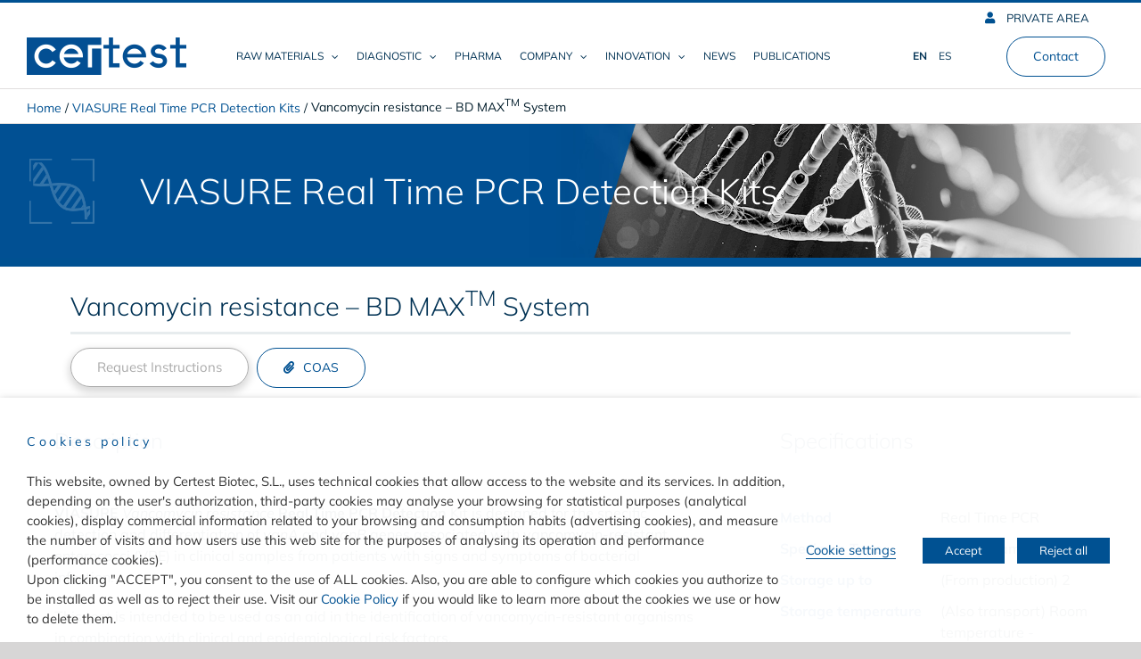

--- FILE ---
content_type: text/css; charset=utf-8
request_url: https://www.certest.es/wp-content/themes/Avada-Child-Theme/style.css?ver=74deb0eb7c58b28a796e7f56e3a69eff
body_size: 23216
content:
/*
Theme Name: Avada Child
Description: Child theme for Avada theme
Author: ThemeFusion
Author URI: https://theme-fusion.com
Template: Avada
Version: 1.0.0
Text Domain:  Avada
*/

.copyright-links a{color:white;}
.copyright-links a:hover{color:#9ac7db;}

.arrow-link, .external-link {
  display: inline-flex;
  align-items: center;
  text-decoration: none; /* Opcional: quita el subrayado */
  color: #007bff;        /* Cambia esto al color de tu texto */
}

.arrow-link::after {
  content: "";
  display: inline-block;
  width: 10px;           /* Ajusta el ancho de tu flecha */
  height: 10px;          /* Ajusta el alto de tu flecha */
  margin-left: 8px;      /* Espacio entre el texto y la flecha */
  margin-top: 5px; 
  
  /* Carga de la imagen */
  background-image: url(img/arrow-blue.png);
  background-size: contain;
  background-repeat: no-repeat;
  background-position: center;
}

.external-link::after {
  content: "";
  display: inline-block;
  width: 10px;           /* Ajusta el ancho de tu flecha */
  height: 10px;          /* Ajusta el alto de tu flecha */
  margin-left: 8px;      /* Espacio entre el texto y la flecha */
  margin-top: 5px; 
  
  /* Carga de la imagen */
  background-image: url(img/external-link.png);
  background-size: contain;
  background-repeat: no-repeat;
  background-position: center;
}

/*Alaset*/

.alaset-features-box .content-box-heading{text-transform:uppercase; font-weight:bold; font-family: "Epilogue";}
.opacity-logo{opacity: 0.5;}

.toggle-alaset .panel-title{
	background-image:url(img/alaset-symbol.png);
	background-position: left top 10px;
    background-repeat: no-repeat;
	background-size:24px;	
}

.toggle-alaset .toggle-content, .toggle-alaset .fusion-toggle-heading {padding-left:40px!important; min-height:44px;}

.toggle-alaset .active-icon:before {content:none;}
.toggle-alaset .inactive-icon:before {content:none;}


.toggle-alaset .active-icon, .toggle-alaset .inactive-icon{
	background-size:24px; 
	background-position: right bottom;    
	background-repeat: no-repeat; 
	height: 30px;
    width: 30px;
	}
	
.toggle-alaset .fusion-toggle-icon-wrapper{
	align-self:end;	
	}
	
.toggle-alaset .active-icon{background-image:url(img/alaset-show-less.png)!important;}
.toggle-alaset .inactive-icon{background-image:url(img/alaset-show-more.png)!important;}

.alaset-button{
	font-size:15px!important; 
	letter-spacing:0.01em;
	padding-right:50px!important;  	
		
	background-repeat:no-repeat!important;	
	background-size:20px!important;	
	background-position:center right 15px!important;	
	}

.alaset-button{background-image:url(img/alaset-right.png)!important;}


.alaset-jumbo-2{background-size: 60%;
  background-position: right -60px top -250px;
  background-repeat: no-repeat;
  animation: zoomBackground-2 8s ease-in-out infinite;}

.alaset-jumbo{background-size: 60%;
  background-position: left -60px top -250px;
  background-repeat: no-repeat;
  animation: zoomBackground 8s ease-in-out infinite;}


@keyframes zoomBackground-2 {
  0% {
    background-size: 60%;
background-position: right -60px top -250px;
  }
  50% {
    background-size: 75%;
background-position: right -60px top -150px;
  }
  100% {
    background-size: 60%;
background-position: right -60px top -250px;
  }
}


@keyframes zoomBackground {
  0% {
    background-size: 60%;
background-position: left -60px top -250px;
  }
  50% {
    background-size: 75%;
background-position: left -60px top -150px;
  }
  100% {
    background-size: 60%;
background-position: left -60px top -250px;
  }
}
@media (max-width: 800px) {
  .alaset-jumbo {
    background-size: 80%;
    background-position: left -30px top -120px;
    animation: zoomBackgroundMobile 8s ease-in-out infinite;
  }
  
  .alaset-jumbo-2{background-size: 80%;
  background-position: right -30px top -120px;  
  animation: zoomBackground-2 8s ease-in-out infinite;}

  @keyframes zoomBackgroundMobile {
    0% {
      background-size: 80%;
      background-position: left -30px top -120px;
    }
    50% {
      background-size: 95%;
      background-position: left -30px top -60px;
    }
    100% {
      background-size: 80%;
      background-position: left -30px top -120px;
    }
  }
  
  @keyframes zoomBackgroundMobile-2 {
    0% {
      background-size: 80%;
      background-position: right -30px top -120px;
    }
    50% {
      background-size: 95%;
      background-position: right -30px top -60px;
    }
    100% {
      background-size: 80%;
      background-position: right -30px top -120px;
    }
  }
}

.alaset-orange{color:#ef8050;}

.alaset-symbols img{
	animation: blurAnimation 2s alternate ease-in-out 1;
}

/* Animación con keyframes */
@keyframes blurAnimation {
  0% {
    filter: blur(5px);   
  }
  
  100% {
    filter: blur(0px);   
  }
}



.new-certification{
	border:1px solid #2d2e83; 
	padding:10px 20px 10px 40px; 
	background-image:url(img/certified-icon.png); 
	background-repeat:no-repeat;
	background-position:center left 10px;
	background-size:20px;
	display:inline;
	border-radius:30px;
}

.custom-certest-breadcrumbs{font-size:14px;}

/*NGS*//*NGS*//*NGS*//*NGS*/

/* @font-face { */
  /* font-family: 'Ranille'; */
  /* src: url('fonts/RanilleNormalRegular-axEpm.woff') format('woff'); */
  /* font-weight: normal; */
  /* font-style: normal; */
  /* font-display: swap; */
/* } */

/*Buttons*/

.show-more{z-index:999999;}


.ngs-catalogue-button, .show-more, .show-less{
	font-size:17px!important; 
	letter-spacing:0.01em;
	padding-right:60px!important;  	
	
	
	background-repeat:no-repeat!important;	
	background-size:20px!important;	
	background-position:center right 15px!important;	
	}

.ngs-catalogue-button{background-image:url(img/ngs-right.png)!important;}
.show-more{background-image:url(img/ngs-bottom-right.png)!important;}
.show-less{background-image:url(img/ngs-top-right.png)!important;}

.ngs-catalogue-button:hover{background-image:url(img/ngs-right-white.png)!important;}
.show-more:hover{background-image:url(img/ngs-bottom-right-white.png)!important;}
.show-less:hover{background-image:url(img/ngs-top-right-white.png)!important;}


.datasheet-ngs-green{padding: 10px 20px; text-transform:uppercase; color:#86a6b4; border:1px solid #86a6b4;  border-radius:40px; margin-top:15px; font-size:14px; display:inline-block;}
.datasheet-ngs-green:hover{color:#fff; background:#86a6b4;}

.datasheet-ngs-blue{padding: 10px 20px; text-transform:uppercase; color:#879cc8; border:1px solid #879cc8; border-radius:40px; margin-top:15px; font-size:14px;  display:inline-block;}
.datasheet-ngs-blue:hover{color:#fff; background:#879cc8;}

/*Jumbo*/

.ngs-adn-footer{height:100%!important;}


.ngs-adn-footer .fusion-column-wrapper{
	background-size: 55%;
	background-position: top 10% right 0%!important;	
}

@media (max-width: 640px) {
	.ngs-adn-footer .fusion-column-wrapper{background-size: 150%!important; background-position: bottom -20% right -150px!important;}
}


.ngs-adn-jumbo {height:100%!important;}
.ngs-adn-jumbo .fusion-column-wrapper{
	background-size: 26%;
	background-position: top 30% right 30%!important;
	animation: blurAndResize 4s alternate ease-in-out 1;
}

/* Animación con keyframes */
@keyframes blurAndResize {
  0% {
    filter: blur(24px);
    background-size: 30%;
  }
  
  100% {
    filter: blur(0px);
    background-size: 26%;
  }
}

@media (max-width: 1000px) {
	.ngs-adn-jumbo .fusion-column-wrapper{background-size: 80%!important; animation:none;}
}
@media (max-width: 640px) {
	.ngs-adn-jumbo .fusion-column-wrapper{background-position: bottom 200% right -30%!important;}
}



/* Banner */

.max450{max-width:450px;}
.ngs-banner-wrapper{background-position:center right -100px!important;}

.ngs-adn-banner {height:100%!important;}
.ngs-adn-banner .fusion-column-wrapper{
	flex-direction:row;
	background-size: 20%;
	background-position: top 30% left 40%!important;	
}

@media (max-width: 1500px) {
	.ngs-banner-wrapper{background-position:center right -250px!important;}
}
@media (max-width: 1500px) {
	.ngs-banner-wrapper{background-size:cover!important;}
}


@media (max-width: 840px) {
	.ngs-banner-wrapper{background-image:none!important;}
}



/*Show more buttons*/
  #content-display-1,  #show-less-1, #content-display-2,  #show-less-2, #content-display-3,  #show-less-3 {
    display: none;
  }


.ngs-list-title{font-family: 'Ranille', sans-serif; color:#615f9b; font-size:19px; line-height:1em; margin-bottom:10px;}
.ngs-box-title{font-family: 'Ranille', sans-serif; color:#615f9b; font-size:30px;}
.ngs-banner-title{font-family: 'Quesha', sans-serif;}
@media (max-width: 1280px) {
	.ngs-box-title{font-size:22px;}
}

.ngs-title{font-family: 'Ranille', sans-serif; color:#6767a3; font-size:46px;}
.ngs-ak-title{font-family: 'Ranille', sans-serif; font-size:36px;}

.ngs-list-icon ul{padding-left:40px; margin-bottom:0; margin-top:5px;}
.ngs-list-icon{background-repeat:no-repeat; background-size:50px; background-position:top left; padding:10px 0px 10px 70px; margin-bottom:20px;}
.ngs-list-icon p{margin: 0;}
.ngs-list-icon-1{background-image:url(img/ngs-feature-1.png);}
.ngs-list-icon-2{background-image:url(img/ngs-feature-2.png);}
.ngs-list-icon-3{background-image:url(img/ngs-feature-3.png);}
.ngs-list-icon-4{background-image:url(img/ngs-feature-4.png);}

.ngs-checklist{background-image:url(img/ngs-check.png); background-repeat:no-repeat; background-size:30px; background-position:top left;  padding:0px 0px 10px 50px;}

/*Key features*/
.ngs-key-features{padding:0 40px; }
.purple-border{border-right:1px solid #6768a4;}

@media (max-width: 640px) {
	.purple-border{border:none;}
}

@media (max-width: 640px) {
	.ak-toggle .fusion-panel{padding-left:0px!important;}
}

.coming-soon-column{margin-left:12vw; max-width:600px;}
.logo-footer-column{margin-right:12vw; max-width:300px;}

@media (max-width: 1360px) {
.coming-soon-column{margin-left:50px; }
.logo-footer-column{ margin-right:50px;}
}
@media (max-width: 1200px) {
.coming-soon-column{margin-left:50px; }
.logo-footer-column{ margin-right:50px;}
}
@media (max-width: 640px) {
	.coming-soon-column{max-width:100%; margin-left:30px; margin-right:30px;}
.logo-footer-column{max-width:100%;}
}


/*Coming soon*/
.ngs-cominsoon-image {
  display: block; 
  margin: auto; 
  transform-origin: center; 
  animation: rotar 20s linear infinite; 
}

@keyframes rotar {
  from {
    transform: rotate(0deg); 
  }
  to {
    transform: rotate(360deg); 
  }
}




/*END NGS*/


.clia-mpa-button{font-size:1.3em;}
.clia-mpa-button::after {
    content: "→"; /* Flecha */
    margin-left: 30px; /* Separación con el texto */
    font-size: 1.3em; /* Hereda el tamaño de letra del botón */
    color: inherit; /* Hereda el color del texto del botón */
    display: inline-block; /* Asegura que la flecha esté en línea */
    vertical-align: middle; /* Alineación vertical con el texto */
}

.ivdr-ct-bg{background-size:auto!important;}
.ivdr-bubble {
  border-radius: 50%;
  background-color: rgba(255, 255, 255, 0.2); 
  border: 1px solid rgba(255, 255, 255, 0.5); 
  display: flex;
  align-items: center; 
  justify-content: center;  
padding:30px;
 aspect-ratio: 1 / 1;
}


/*Modal idioma*/

.language-modal{
	display:fixed;
	background:#005192;	
	z-index:999999999;
}

.language-modal-content{
	max-width:1400px;
	margin:0 auto;
	display:flex;
	flex-direction:row;
	justify-content:center;
	align-items:center;
	color:white;	
}

.language-modal-content-button{
	margin:5px 20px;
	padding:7px 15px;
	font-size:14px;
	color:white;
	text-decoration:none;
	text-transform:uppercase;
	border:1px solid white;
	border-radius:30px;
	background-color:#005192;
}

.language-modal-content-button:hover{
	background-color:#013254;
	border:1px solid #013254;
	color:white;
}

.language-modal-content-close{
	font-size:1.5em;
	cursor:pointer;
}


@import url('https://fonts.googleapis.com/css2?family=Mulish:wght@300;400;700&display=swap');

/*I+D*/
/*Our approach*/
.our-approach-numbers .fusion-counter-box .content-box-counter{
	text-align:left;
	font-weight:900;
	margin-bottom:10px;
}

.our-approach-numbers .fusion-counter-box .counter-box-content{
	text-align:left;
	min-height: 35px;
	line-height: 1.2em;
}

.our-approach-numbers .counter-box-container{
	border-left:1px solid #005192!important;
	margin-top:100px;
	padding-left:20px!important;
	
}

.our-approach-numbers .fusion-counter-box{
	background-repeat:no-repeat;
	background-position:left top;
}

@media screen and (max-width: 1000px) {	
	.our-approach-numbers .counter-box-container{border-right:none!important; margin-top:20px;}
	.our-approach-numbers.fusion-counters-box .fusion-counter-box .counter-box-container {padding-left:100px!important;}
}

.our-approach-numbers .fusion-counter-box:nth-child(1) {background-image:url(img/our-approach-1.png);}
.our-approach-numbers .fusion-counter-box:nth-child(2) {background-image:url(img/our-approach-2.png);}
.our-approach-numbers .fusion-counter-box:nth-child(3) {background-image:url(img/our-approach-3.png);}
.our-approach-numbers .fusion-counter-box:nth-child(4) {background-image:url(img/our-approach-4.png);}
.our-approach-numbers .fusion-counter-box:nth-child(5) {background-image:url(img/our-approach-5.png);}
.our-approach-numbers .fusion-counter-box:nth-child(6) {background-image:url(img/our-approach-6.png);}

/*Publicaciones NEW*/

.publicaciones-header form{
	margin-bottom:40px; 		
	display:flex;
	max-width:1360px;
	flex-wrap: wrap;
	justify-content: flex-start;
}
	
.publicaciones-buscador{
	margin-right:40px;		
}
	
.publicaciones-buscador form label, .publicaciones-ordenar form label{
	font-size:0.9em;
	display:block;
}
	
.publicaciones-listado{
	margin:0 auto;
	max-width:1360px;
}
	
.publicaciones-listado-th{
	border-bottom:1px solid rgba(0,81,146,1);
	font-weight:300;
	padding:10px 0px;
	color:#005192;
}
	
.publicaciones-listado-tr{
	border-bottom:1px solid rgba(0,81,146,0.2);
	padding:18px 0px;
}
	
.publicaciones-listado-tr:hover{
	background:rgba(0,81,146,0.05);
}
	
.publicaciones-listado-th, .publicaciones-listado-tr{
	display: flex;
	flex-direction: row;
	flex-wrap: nowrap;
	justify-content: flex-start;
	align-items: center;
	width:100%;		
}
	
.publicaciones-listado-th-titulo, .publicaciones-listado-tr-titulo{width:60%; padding-right:20px; }
.publicaciones-listado-th-fecha, .publicaciones-listado-tr-fecha{width:10%; padding-right:20px; }
.publicaciones-listado-th-lugar, .publicaciones-listado-tr-lugar{width:15%;	padding-right:20px; }
.publicaciones-listado-th-boton, .publicaciones-listado-tr-boton{width:15%;}


@media screen and (max-width: 1200px) {	
	.publicaciones-listado-th-titulo, .publicaciones-listado-tr-titulo{width:50%;}
	.publicaciones-listado-th-fecha, .publicaciones-listado-tr-fecha{width:10%;}
	.publicaciones-listado-th-lugar, .publicaciones-listado-tr-lugar{width:15%;}
	.publicaciones-listado-th-boton, .publicaciones-listado-tr-boton{width:25%;}
}

@media screen and (max-width: 1000px) {	
	.publicaciones-listado-th{display:none;}
	.publicaciones-listado-tr{flex-direction:column;}
	.publicaciones-listado-th-titulo, .publicaciones-listado-tr-titulo{width:100%; text-align:left;}
	.publicaciones-listado-th-fecha, .publicaciones-listado-tr-fecha{width:100%; text-align:left; padding-left:50px; margin-top:10px; font-weight:bold!important;}
	.publicaciones-listado-th-lugar, .publicaciones-listado-tr-lugar{width:100%; text-align:left; padding-left:50px; margin-top:10px; font-style:italic;}
	.publicaciones-listado-th-boton, .publicaciones-listado-tr-boton{width:100%; text-align:left; padding-left:50px; margin-top:10px;}
}


	
.publicaciones-listado-tr-titulo{		
	background: url('img/doc-icon.png') no-repeat left 6px center;	
	padding-left:50px; 	
	color:#005192;
	font-weight:400;
}
.publicaciones-listado-tr-fecha, .publicaciones-listado-tr-lugar{
	color:#005192;
	font-weight:400;
}

.publicaciones-listado-tr-boton a{
	display:inline-block;
	text-decoration:none;
	padding:8px 20px;
	border-radius:50px;
	color:rgba(0,81,146,1);
	border:1px solid rgba(0,81,146,1);		
}
	
.publicaciones-listado-tr-boton a:hover{
	color:white;
	background:rgba(0,81,146,1);
}

.input-wrapper {
    position: relative;
}
	
.publicaciones-buscador #releases_title_contains{
	border:1px solid rgba(0,81,146,1);
	padding:16px 60px 16px 20px;
	border-radius:50px;	
	width:280px;
}

.search-btn {
    position: absolute;
    right: 0;
    top: 0;
    border: none;
    background: rgba(0,81,146,0.25);
    cursor: pointer;
    padding: 12px 20px 13px 16px;
    font-size: 16px;
	border-top-right-radius:50px;
	border-bottom-right-radius:50px;		
}

.search-btn:hover{background: rgba(0,81,146,0.5);}

.search-btn i{color:white;}
	
.publicaciones-buscador label, .publicaciones-ordenar label{
	margin-bottom:6px;
	padding-left:20px;
	display:block;
}
	
.publicaciones-buscador #releases_title_contains::placeholder{
	color:rgba(0,81,146,0,5)!important;		
	font-weight:300!important;
}
	
.publicaciones-ordenar #releases_order_by{
	border:1px solid rgba(0,81,146,1);
	padding:0px 30px 0px 20px;
	border-radius:50px;		
	width:280px;
}
	
.publicaciones-ordenar select{
	background-image: url('img/select-arrow-icon.png');
	background-size:16px;
	background-repeat: no-repeat;
	background-position: right 16px center;
	-moz-appearance: none;
	appearance: none;	
}
	
.publicaciones-ordenar select::-ms-expand {
	display: none;
}
	
.publicaciones-buscador, .publicaciones-ordenar{margin-top:20px;}


/* Financiado NextGen EU etiqueta */

.financiado_nextgenerationeu-ficha{margin:30px 0px; font-size:13px;}

/* IVDR Certified etiqueta */

/*{background-image:url(img/ivdr-icon.png)!important;}*/

.ivdr-ficha{
	margin-top:20px;
	max-width:140px;
}

.product-tags{margin-left:5px; height: 24px; display: inline-block;}
.product-tags span{margin-bottom:-8px;}

.ivdr-certified-tag {
	/*background: white;*/
	display:inline-block!important;
	background-image:url(img/ivdr-icon.png)!important;
	background-size:100%;
	background-repeat:no-repeat;
	background-position: center center;
	min-width:54px;
	width:54px;
	height:26px;
    position: relative;
    cursor: pointer;
    margin-left: 10px;    
    padding: 2px 6px;
   /* border-radius: 15px;  */ 
   /* border:1px solid rgba(0,81,145,0.1);*/
      
}


/* Estilos para el icono SVG */
.ivdr-certified-tag svg {
    width: 10px;
    height: 10px;
    fill: #ddd!important; /* Color del icono */
}


.ivdr-certified-tag:hover::after {
    content: "CE IVDR certification";
    position: absolute;
    bottom: 100%;
    left: 50%;
    transform: translateX(-50%);
    margin-bottom: 5px;
    background-color: #333;
    color: #ddd;
    padding: 5px;
    border-radius: 5px;
    white-space: nowrap;
    font-size: 12px;
    z-index: 1000;
}


/*RUA etiqueta*/
.ruo-tag {
    position: relative;
    cursor: pointer;   
    background: white;
    padding: 2px 6px;
    border-radius: 5px;
    font-size: 0.8em;
	color:#ddd;
	border:1px solid #ddd;
}

.ruo-tag:hover{
	background: white;
}

.ruo-tag:hover::after {
  content: "Research Use Only";
  position: absolute;
  bottom: 100%;
  left: 50%;
  transform: translateX(-50%);
  margin-bottom: 5px;
  background-color: #333;
  color: #ddd;
  padding: 5px;
  border-radius: 5px;
  white-space: nowrap;
  font-size: 12px;
  z-index: 1000;
}

.ruo-ficha{
	display:block;
	text-align:center;
	background: white;
	border:1px solid #ddd;
    padding: 5px 10px;
    border-radius: 10px;
    font-size: 1.5em;
	color:#aaa;	
	margin-top:20px;
}

/*Quantitative etiqueta*/
.q-tag {
    position: relative;
    cursor: pointer;
    margin-left: 2px;
    background: #d2a8dc;
    padding: 2px 6px;
    border-radius: 5px;
    font-size: 0.8em;
	color:#af1db3;
	border:1px solid #d2a8dc;
}

.q-tag:hover{
	background: #e1cbe6;
}

.q-tag:hover::after {
  content: "Quantitative";
  position: absolute;
  bottom: 100%;
  left: 50%;
  transform: translateX(-50%);
  margin-bottom: 5px;
  background-color: #333;
  color: #ddd;
  padding: 5px;
  border-radius: 5px;
  white-space: nowrap;
  font-size: 12px;
  z-index: 1000;
}

/*NEW etiqueta*/
.new-tag {
    position: relative;
    cursor: pointer;
    margin-left: 2px;
    background: #a8dcd9;
    padding: 2px 6px;
    border-radius: 5px;
    font-size: 0.8em;
	color:#1da2b3;
	border:1px solid #1da2b3;
}

.new-tag:hover{
	background: #d6f0ee;
}

.new-tag:hover::after {
  content: "New Product";
  position: absolute;
  bottom: 100%;
  left: 50%;
  transform: translateX(-50%);
  margin-bottom: 5px;
  background-color: #333;
  color: #ddd;
  padding: 5px;
  border-radius: 5px;
  white-space: nowrap;
  font-size: 12px;
  z-index: 1000;
}


/*Raw Material: MD Selector de productos*/

.alaset-products .ct-prolist-content-list .ct-prolist-content-list-th-1,
.alaset-products .ct-prolist-content-list .ct-prolist-content-list-tr-1{width:20%;}
.alaset-products .ct-prolist-content-list .ct-prolist-content-list-th-2,
.alaset-products .ct-prolist-content-list .ct-prolist-content-list-tr-2{width:70%;}


.prolist-taqman-monoquenched-doublequenched-probes .ct-prolist-content-list .ct-prolist-content-list-th-2,
.prolist-taqman-monoquenched-doublequenched-probes .ct-prolist-content-list .ct-prolist-content-list-tr-2,
.prolist-biolocked-taqman-probes-locked-nucleid-acids-probes .ct-prolist-content-list .ct-prolist-content-list-th-2,
.prolist-biolocked-taqman-probes-locked-nucleid-acids-probes .ct-prolist-content-list .ct-prolist-content-list-tr-2,
.prolist-taqman-probes-with-mgb.ct-prolist-content-list .ct-prolist-content-list-th-2,
.prolist-taqman-probes-with-mgb.ct-prolist-content-list .ct-prolist-content-list-tr-2{
	width:40%;	
}

.prolist-taqman-monoquenched-doublequenched-probes .ct-prolist-content-list .ct-prolist-content-list-th-3,
.prolist-taqman-monoquenched-doublequenched-probes .ct-prolist-content-list .ct-prolist-content-list-tr-3,
.prolist-biolocked-taqman-probes-locked-nucleid-acids-probes .ct-prolist-content-list .ct-prolist-content-list-th-3,
.prolist-biolocked-taqman-probes-locked-nucleid-acids-probes .ct-prolist-content-list .ct-prolist-content-list-tr-3,
.prolist-taqman-probes-with-mgb.ct-prolist-content-list .ct-prolist-content-list-th-3,
.prolist-taqman-probes-with-mgb.ct-prolist-content-list .ct-prolist-content-list-tr-3{
	width:40%;	
}

.prolist-1-1-molecular-biology-enzymes .ct-prolist-content-list .ct-prolist-content-list-th-1, 
.prolist-1-1-molecular-biology-enzymes .ct-prolist-content-list .ct-prolist-content-list-tr-1,
.prolist-1-2-hot-start-pcr-monoclonal-antibodies .ct-prolist-content-list .ct-prolist-content-list-th-1, 
.prolist-1-2-hot-start-pcr-monoclonal-antibodies .ct-prolist-content-list .ct-prolist-content-list-tr-1,
.prolist-2-1-dna-rt-qpcr-master-mix .ct-prolist-content-list .ct-prolist-content-list-th-1,
.prolist-2-1-dna-rt-qpcr-master-mix .ct-prolist-content-list .ct-prolist-content-list-tr-1,
.prolist-2-2-rna-rt-qpcr-master-mix .ct-prolist-content-list .ct-prolist-content-list-th-1,
.prolist-2-2-rna-rt-qpcr-master-mix .ct-prolist-content-list .ct-prolist-content-list-tr-1,
.prolist-3-1-ssdna-unsubstituted .ct-prolist-content-list .ct-prolist-content-list-th-1,
.prolist-3-1-ssdna-unsubstituted .ct-prolist-content-list .ct-prolist-content-list-tr-1,
.prolist-3-2-ssrna-substituted-in-c2 .ct-prolist-content-list .ct-prolist-content-list-th-1,
.prolist-3-2-ssrna-substituted-in-c2 .ct-prolist-content-list .ct-prolist-content-list-tr-1,
.prolist-4-dsdna-blocks .ct-prolist-content-list .ct-prolist-content-list-th-1,
.prolist-4-dsdna-blocks .ct-prolist-content-list .ct-prolist-content-list-tr-1,
.prolist-5-1-hydrolysis-monoquenched-doublequenched-probes .ct-prolist-content-list .ct-prolist-content-list-th-1,
.prolist-5-1-hydrolysis-monoquenched-doublequenched-probes .ct-prolist-content-list .ct-prolist-content-list-tr-1,
.prolist-5-2-biolocked-hydrolysis-probes-locked-nucleic-acids-probes .ct-prolist-content-list .ct-prolist-content-list-th-1,
.prolist-5-2-biolocked-hydrolysis-probes-locked-nucleic-acids-probes .ct-prolist-content-list .ct-prolist-content-list-tr-1,
.prolist-5-3-hydrolysis-probes-with-mgb .ct-prolist-content-list .ct-prolist-content-list-th-1,
.prolist-5-3-hydrolysis-probes-with-mgb .ct-prolist-content-list .ct-prolist-content-list-tr-1,
.prolist-6-fluorophores-quenchers .ct-prolist-content-list .ct-prolist-content-list-th-1,
.prolist-6-fluorophores-quenchers .ct-prolist-content-list .ct-prolist-content-list-tr-1
{width:20%;}
	
.prolist-1-1-molecular-biology-enzymes .ct-prolist-content-list .ct-prolist-content-list-th-2, 
.prolist-1-1-molecular-biology-enzymes .ct-prolist-content-list .ct-prolist-content-list-tr-2,
.prolist-1-2-hot-start-pcr-monoclonal-antibodies .ct-prolist-content-list .ct-prolist-content-list-th-2, 
.prolist-1-2-hot-start-pcr-monoclonal-antibodies .ct-prolist-content-list .ct-prolist-content-list-tr-2,
.prolist-2-1-dna-rt-qpcr-master-mix .ct-prolist-content-list .ct-prolist-content-list-th-2,
.prolist-2-1-dna-rt-qpcr-master-mix .ct-prolist-content-list .ct-prolist-content-list-tr-2,
.prolist-2-2-rna-rt-qpcr-master-mix .ct-prolist-content-list .ct-prolist-content-list-th-2,
.prolist-2-2-rna-rt-qpcr-master-mix .ct-prolist-content-list .ct-prolist-content-list-tr-2
{width:80%;}
	
.prolist-ssdna-unsubstituted .ct-prolist-content-list .ct-prolist-content-list-th-2,
.prolist-ssdna-unsubstituted .ct-prolist-content-list .ct-prolist-content-list-tr-2,
.prolist-ssrna-substituted-in-c2 .ct-prolist-content-list .ct-prolist-content-list-th-2,
.prolist-ssrna-substituted-in-c2 .ct-prolist-content-list .ct-prolist-content-list-tr-2
{width:20%;}
	
.prolist-ssdna-unsubstituted .ct-prolist-content-list .ct-prolist-content-list-th-3,
.prolist-ssdna-unsubstituted .ct-prolist-content-list .ct-prolist-content-list-tr-3,
.prolist-ssrna-substituted-in-c2 .ct-prolist-content-list .ct-prolist-content-list-th-3,
.prolist-ssrna-substituted-in-c2 .ct-prolist-content-list .ct-prolist-content-list-tr-3
{width:40%;}
	
.prolist-ssdna-unsubstituted .ct-prolist-content-list .ct-prolist-content-list-th-4,
.prolist-ssdna-unsubstituted .ct-prolist-content-list .ct-prolist-content-list-tr-4,
.prolist-ssrna-substituted-in-c2 .ct-prolist-content-list .ct-prolist-content-list-th-4,
.prolist-ssrna-substituted-in-c2 .ct-prolist-content-list .ct-prolist-content-list-tr-4
{width:20%;}
	
.prolist-4-dsdna-blocks .ct-prolist-content-list .ct-prolist-content-list-th-2,
.prolist-4-dsdna-blocks .ct-prolist-content-list .ct-prolist-content-list-tr-2
{width:50%;}
	
.prolist-4-dsdna-blocks .ct-prolist-content-list .ct-prolist-content-list-th-3,
.prolist-4-dsdna-blocks .ct-prolist-content-list .ct-prolist-content-list-tr-3
{width:30%;}
	
.prolist-5-1-hydrolysis-monoquenched-doublequenched-probes .ct-prolist-content-list .ct-prolist-content-list-th-2,
.prolist-5-1-hydrolysis-monoquenched-doublequenched-probes .ct-prolist-content-list .ct-prolist-content-list-tr-2,
.prolist-5-2-biolocked-hydrolysis-probes-locked-nucleic-acids-probes .ct-prolist-content-list .ct-prolist-content-list-th-2,
.prolist-5-2-biolocked-hydrolysis-probes-locked-nucleic-acids-probes .ct-prolist-content-list .ct-prolist-content-list-tr-2,
.prolist-5-3-hydrolysis-probes-with-mgb .ct-prolist-content-list .ct-prolist-content-list-th-2,
.prolist-5-3-hydrolysis-probes-with-mgb .ct-prolist-content-list .ct-prolist-content-list-tr-2
{width:40%;}
	
.prolist-5-1-hydrolysis-monoquenched-doublequenched-probes .ct-prolist-content-list .ct-prolist-content-list-th-3,
.prolist-5-1-hydrolysis-monoquenched-doublequenched-probes .ct-prolist-content-list .ct-prolist-content-list-tr-3,
.prolist-5-2-biolocked-hydrolysis-probes-locked-nucleic-acids-probes .ct-prolist-content-list .ct-prolist-content-list-th-3,
.prolist-5-2-biolocked-hydrolysis-probes-locked-nucleic-acids-probes .ct-prolist-content-list .ct-prolist-content-list-tr-3,
.prolist-5-3-hydrolysis-probes-with-mgb .ct-prolist-content-list .ct-prolist-content-list-th-3,
.prolist-5-3-hydrolysis-probes-with-mgb .ct-prolist-content-list .ct-prolist-content-list-tr-3
{width:40%;}

.prolist-6-fluorophores-quenchers .ct-prolist-content-list .ct-prolist-content-list-th-2,
.prolist-6-fluorophores-quenchers .ct-prolist-content-list .ct-prolist-content-list-tr-2
{width:40%;}
	
.prolist-6-fluorophores-quenchers .ct-prolist-content-list .ct-prolist-content-list-th-3,
.prolist-6-fluorophores-quenchers .ct-prolist-content-list .ct-prolist-content-list-tr-3
{width:40%;}
	
	
.ct-prolist-content-list-tr-productos2col {
    column-count: 3;
    column-gap: 20px;
	}
	
.ct-prolist-content-list-tr-productos2col > * {
    break-inside: avoid; /* evita que un item se parta entre columnas */
}

.ct-prolist-content-list-tr-productos2col > div {
    padding: 10px; /* Ajusta el padding según necesites */
    border-bottom: 1px solid #ccc; /* Línea horizontal entre filas */
}



@media screen and (max-width: 660px) {
    .ct-prolist-content-list-tr-productos2col {
        grid-template-columns: 1fr; /* Cambiar a una sola columna */
        column-gap: 0; /* Sin espacio entre columnas */
    }

    /* Alternar fondo para filas impares y pares en una columna */
    .ct-prolist-content-list-tr-productos2col > div:nth-child(odd) {
        background-color: #ffffff; /* Blanco */
    }

    .ct-prolist-content-list-tr-productos2col > div:nth-child(even) {
        background-color: #f9f9f9; /* Gris claro */
    }
}


.viasure-viral-particles .ct-prolist-content-list-tr-1 a{display:inline;}


/*FERIA AACC*/
.aacc-title-wrapper{display:flex; flex-direction:row; justify-content:space-between; margin-bottom:20px;}
.aacc-title{color:white; font-size:56px; font-weight:bold; font-family:'Mulish'; line-height:1.1em;}
.aacc-img{max-width:180px;}

.aacc-title-wrapper-2{
	background-image:url('https://www.certest.es/wp-content/uploads/2023/06/bocadillo-thanks.png'); 
	background-position:right center; 
	background-repeat: no-repeat;
    background-size: contain;
	width:100%;}
.aacc-title-2{color:white; font-size:80px; font-weight:bold; font-family:'Mulish'; line-height:1.1em; margin-bottom:40px;}
.aacc-title-3{color:white; font-size:36px; font-weight:300; font-family:'Mulish'; line-height:1.1em; margin-bottom:60px;}

#gform_11 .gfield_checkbox{
    display: grid;
    grid-template-columns: 1fr 2fr;
}

#gform_11 input:not([type=radio]):not([type=checkbox]):not([type=submit]):not([type=button]):not([type=image]):not([type=file]){
	background:white!important;
	border-radius:24px!important;
	padding-left:50px;
	font-family:'Mulish';
	font-size:19px!important;
	
	background-repeat:no-repeat!important;
	background-position:left 14px center!important;
}

#gform_11 #input_11_1{background-image:url(img/eccmid/user-icon.png)!important;}
#gform_11 #input_11_4{background-image:url(img/eccmid/email-icon.png)!important;}
#gform_11 #input_11_2{background-image:url(img/eccmid/company-icon.png)!important;}
#gform_11 #input_11_3{background-image:url(img/eccmid/location-icon.png)!important;}

#gform_11 input::placeholder{
	color:#b3b3b3;
}

#gform_11 legend{
	color:white;
	font-size:22px;
	font-weight:400;
	font-family:'Mulish';
	margin-bottom:16px!important;
}

#gform_11 label{
	color:white!important;
	font-size:19px!important;
	font-weight:400!important;
	font-family:'Mulish';	
}

#gform_11 fieldset{
	margin-top:10px;
}

#gform_11 .gfield-choice-input{
	transform: scale(1.2);
    height: 30px;
}

#gform_11 .gfield_required{display:none;}

#gform_11 .gform_footer{text-align:center;}

#gform_11 .gform_button{
	border:1px solid white!important; 
	color:white!important;
	font-size:22px;
    padding: 16px 80px;
	width:100%;
	}

#gform_wrapper_11{margin-bottom:0px!important;}

#gform_11 .gfield_validation_message{
	background: #ebc74a!important;
    border: none!important;
    color: white!important;
    font-weight: 400!important;
}

#gform_11_validation_container{
	display:none!important;
}

@media screen and (max-width: 660px) {
	#gform_11 .gfield_checkbox{grid-template-columns: 1fr;}
	
	.aacc-title-wrapper{flex-direction:column; align-items:center;}
	.aacc-title{order:2;}
	.aacc-img{margin-bottom:20px;}
	
	.aacc-title-2{font-size:60px;}
	.aacc-title-wrapper-2{padding:0px 30px; background-size: 30%; background-position:right top;}
	
	.no-border-mobile .fusion-column-wrapper{border:none!important;}

}

/*Custom Checkbox*/

#gform_11 .gfield_checkbox input[type="checkbox"] {
    opacity: 0;
}

#gform_11 .gfield_checkbox label {
    position: relative;
    display: inline-block;
    
    /*16px width of fake checkbox + 6px distance between fake checkbox and text*/
    padding-left: 22px;
}

#gform_11 .gfield_checkbox label::before,
#gform_11 .gfield_checkbox label::after {
    position: absolute;
    content: "";
    
    /*Needed for the line-height to take effect*/
    display: inline-block;
}

/*Outer box of the fake checkbox*/
#gform_11 .gfield_checkbox label::before{
    height: 22px;
    width: 22px;
    
	border-radius:14px;
    border: 1px solid;
    left: -16px;
    
    /*(24px line-height - 16px height of fake checkbox) / 2 - 1px for the border
     *to vertically center it.
     */
    top: 6px;
}


/*Checkmark of the fake checkbox*/
#gform_11 .gfield_checkbox label::after {
    height: 5px;
    width: 9px;
    border-left: 2px solid;
    border-bottom: 2px solid;
    
    transform: rotate(-45deg);
    
    left: -9px;
    top: 13px;
}

/*Hide the checkmark by default*/
#gform_11 .gfield_checkbox input[type="checkbox"] + label::after {
    content: none;
}

/*Unhide on the checked state*/
#gform_11 .gfield_checkbox input[type="checkbox"]:checked + label::after {
    content: "";
}

/*Adding focus styles on the outer-box of the fake checkbox*/
#gform_11 .gfield_checkbox input[type="checkbox"]:focus + label::before {
    outline:2px solid rgb(59, 153, 252);
	box-shadow: inset 0 0px 0px rgba(0,0,0, .1), 0 0 4px 4px rgba(0, 81, 146, .2);
}




/*LINK MOVILIDAD SOSTENIBLE*/

.page-id-23895 #mobility-link{display:none;}

#mobility-link{
	position: fixed;
	top: 50%;
    right: 0px;
    transform: translateY(-50%);
	background-color: #a7d2b4;
	color: white;
	padding: 15px 15px 40px 15px;
	border-radius: 10px 0 0 10px;
	display: flex;
	align-items: center;
	text-align: center;
	text-decoration: none;	
    
	animation: slide-in 0.5s ease-out forwards;
	background-image:url(img/Simbolo-eco.svg);
	background-repeat:no-repeat;
	background-size:20px;
	background-position:bottom 10px center;
	
	box-shadow: 0px 0px 10px 0px rgba(0,0,0,0.25);
	transition: background-color 0.5s ease-out;
}


#mobility-link:hover {
  background-color: #a7b6d2;
  transition: background-color 0.5s ease-out;
}

#mobility-link span{
	writing-mode: tb-rl;
    transform: rotate(-180deg);	
}


@keyframes slide-in {
  0% {
    transform: translateX(100px);
  }  
  100% {
    transform: translateX(0px);
  }
}

@media screen and (max-width: 800px) {
	#mobility-link span{display:none;}
	#mobility-link{top:90%; padding:25px 15px 15px 15px;}
}


/*LINK RAW MATERIALS*/

#raw-link {
    position: fixed;
    top: 70%;
    right: -270px; /* Ajusta este valor según el ancho de tu div */
    background-color: #a5dbdc;
    transition: right 0.5s; /* Ajusta la duración de la animación */
    width: 400px; /* Ajusta el ancho de tu div */
    height: auto; /* Ajusta la altura de tu div */
    padding: 10px 40px 10px 140px;
	
	background-image:url(img/ico-raw-contact.png);
	background-repeat:no-repeat;
	background-size:100px;
	background-position:top 25px left 20px;
	
	border-top-left-radius: 10px;
    border-bottom-left-radius: 100px;
	cursor:pointer;
}

#raw-link:hover {
    right: 0;
}

#raw-link p{
	color:#005192; 
    font-size:16px; 
	letter-spacing:0.05em; 
	font-weight:400; }

#raw-link a{
	display: block;
    text-transform: uppercase;
    color: #005192;
    border: 1px solid #005192;
    border-radius: 50px; /* Ajusta el radio del borde a tu gusto */
    text-align: center; /* Para centrar el texto */
    padding: 6px; /* Espacio alrededor del texto */
    text-decoration: none; /* Elimina la subraya del enlace */
	font-weight:400;
}
#raw-link a:hover{
	 color: white;
    background-color: #005192;
}

@media (max-width: 600px) {
    #raw-link {
        width: 90%; /* Reducir ancho */
        padding: 8px 20px 8px 20%; /* Menos espacio interior */
        right: -70%; /* Ajustar para que se oculte/deslice bien */
        top: 76%; /* Mejor posición vertical */
        background-size: 60px; /* Imagen de fondo más pequeña */
        font-size: 14px; /* Texto más pequeño */
		border-bottom-left-radius: 10px;
		background-position:top 50% left 10px;
		
    
    }

    #raw-link:hover {
        right: 0;
    }

    #raw-link p {
        font-size: 14px;
        margin-bottom: 8px;
    }

    #raw-link a {
        padding: 6px 0;
        font-size: 14px;
        border-radius: 30px;
    }
}



/*CHRISTMAS BANNER*/

#popup-christmas{
        position: fixed;
        bottom: 20px;
        right: 20px;
        background-color: #fff;
        padding: 10px;
        box-shadow: 0 0 10px #000;
		animation: bounce-in 1s ease;		
		background-repeat:no-repeat;
		background-size:100%;
		height:266px;
		width:400px;		
    }
	
@media screen and (max-width: 600px) {
		#popup-christmas{
			width:90vw; 
			height:60vw;}	
	}
	  
.popup-christmas-en{background-image:url(img/banner-christmas-en.jpg);}
.popup-christmas-es{background-image:url(img/banner-christmas-es.jpg);}
	  
	  #close-popup-christmas{
		width:30px;
		height:30px;
		background-color:#363c5c;
		border-radius:50%;
		position:right;
		color:white;
		cursor:pointer;
		border:none;
		font-size:16px;
		position:absolute;
		right:10px;
		background-image:url(img/x.svg);
		background-position:center center;
		background-repeat:no-repeat;
	  }
	  #close-popup-christmas:hover{
		background-color:#8893a9;
		
	  }
	  
	  @keyframes bounce-in {
		0% 	{
			opacity: 0;
			transform: scale(.3);
			}
		50% {
			opacity: 1;
			transform: scale(1.05);
			}
		70% { 
			transform: scale(.9); 
			}
		100%{ 
			transform: scale(1); 
			}
		}


/*SEQUENCING UDN*/

.diagnostic-tab .seqpage{display:none;}
.research-tab .seqpage{display:none;}

.research-tab-visible .seqpage{display:block!important;}
.diagnostic-tab-visible .seqpage{display:block!important;}


.switch-diagnostic-tab:hover .fusion-column-wrapper, .switch-diagnostic-tab-active .fusion-column-wrapper{
	-webkit-box-shadow:inset 0px -5px 0px 0px #005192;
    -moz-box-shadow:inset 0px -5px 0px 0px #005192;
    box-shadow:inset 0px -5px 0px 0px #005192;	
	cursor:pointer;
	transition: box-shadow 0.6s linear;
}
.switch-research-tab:hover .fusion-column-wrapper, .switch-research-tab-active .fusion-column-wrapper{ 
	-webkit-box-shadow:inset 0px -5px 0px 0px #005192;
    -moz-box-shadow:inset 0px -5px 0px 0px #005192;
    box-shadow:inset 0px -5px 0px 0px #005192; 
	cursor:pointer;
	transition: box-shadow 0.6s linear;
}

.switch-diagnostic-tab .fusion-column-wrapper{
	background-image:url(img/ico-tabs-diagnostic.png)!important;
	background-position:left top!important;
	background-repeat:no-repeat!important;
	background-size:45px!important;	
}

.switch-research-tab .fusion-column-wrapper{
	background-image:url(img/ico-tabs-research.png)!important;
	background-position:left top!important;
	background-repeat:no-repeat!important;
	background-size:45px!important;	
}


.seqpage .tabbed {
	overflow-x: hidden; /* so we could easily hide the radio inputs */
	margin: 32px 0;
	padding-bottom: 16px;	
	display:flex;
}

.seqpage .tabbed [type="radio"] {
	/* hiding the inputs */
	display: none;
}

.seqpage .tabs {
	display: flex;
	flex-direction:column;
	width:35%;
	align-items: stretch;
	list-style: none;
	padding: 0 40px 20px 0;
	border-right:1px solid rgba(0,81,145,1);
	
}
.seqpage .tab > label {
	display: block;
	margin-bottom: 4px;
	padding: 10px 40px;	
	border-bottom: 1px solid rgba(0,81,145,0.20);
	color: rgba(0,81,145,1);
	font-size: 19px!important; 
	font-weight: 400;		
	cursor: pointer;	
	transition: all 0.3s;
}

.seqpage .tab > label:after {
    content: "〉";
    margin-left: 10px;
    font-size: 0.7em;
}

.seqpage .tab:hover label {
	background:rgba(0,81,145,0.20);
	border-radius:50px;
}

.seqpage .tab-content {
	display: none;
	color: #777;
	width:65%;
	padding:0 40px;
}

@media screen and (max-width: 1000px) {
	.seqpage .tabbed {flex-direction:column;}
	.seqpage .tabs {width:100%; border-right:none;}
	.seqpage .tab-content{width:100%;}
}

/* As we cannot replace the numbers with variables or calls to element properties, the number of this selector parts is our tab count limit */
.seqpage .tabbed [type="radio"]:nth-of-type(1):checked ~ .tabs .tab:nth-of-type(1) label,
.seqpage .tabbed [type="radio"]:nth-of-type(2):checked ~ .tabs .tab:nth-of-type(2) label,
.seqpage .tabbed [type="radio"]:nth-of-type(3):checked ~ .tabs .tab:nth-of-type(3) label,
.seqpage .tabbed [type="radio"]:nth-of-type(4):checked ~ .tabs .tab:nth-of-type(4) label,
.seqpage .tabbed [type="radio"]:nth-of-type(5):checked ~ .tabs .tab:nth-of-type(5) label {
	background:rgba(0,81,145,0.20);	
	border-radius:50px;
}

.seqpage .tabbed [type="radio"]:nth-of-type(1):checked ~ .tab-content:nth-of-type(1),
.seqpage .tabbed [type="radio"]:nth-of-type(2):checked ~ .tab-content:nth-of-type(2),
.seqpage .tabbed [type="radio"]:nth-of-type(3):checked ~ .tab-content:nth-of-type(3),
.seqpage .tabbed [type="radio"]:nth-of-type(4):checked ~ .tab-content:nth-of-type(4) {
	display: block;
}


/*MEDICA 2022*/

#gform_10_validation_container{display:none;}
#gform_10 .gfield_validation_message{
	color:red;
	border-color:red;
	background:white;
	border-radius:10px;
	
}

#gform_10 input[type=file]{
  width: 100%;
  max-width: 100%;
  margin:0 auto;
  color: #444;
  padding: 25px;
  background: #fff;
  border-radius: 10px;
  border: 1px dashed #e6ebed;
  cursor: pointer;
}

#gform_10 input[type=file]::file-selector-button{
  text-align:center;
  margin-right: 20px;
  border: none;
  background: #005192;
  padding: 10px 20px;
  border-radius: 40px;
  color: #fff;  
  cursor: pointer;
  transition: background .2s ease-in-out;
  font-size:18px;
}

#gform_10 input[type=file]::file-selector-button:hover {
  background: #013254;
}

.gform_fileupload_rules{display:none;}


#gform_10 .gfield{margin-bottom:10px;}

#gform_10 textarea{
	border: none!important;
	border-radius:20px;   
    background-color: #e6ebedcc!important;
    color: #013254!important;
    font-size: 18px!important;
    font-weight: 400;
	padding-left:30px;
}

#gform_10 textarea::placeholder{
	color:#005192bb;
}


#gform_10 input:not([type="radio"]):not([type="checkbox"]):not([type="submit"]):not([type="button"]):not([type="image"]):not([type="file"]){
	border: none!important;
	border-radius:50px;
    height: 60px!important;
    background-color: #e6ebedcc!important;
    color: #013254!important;
    font-size: 18px!important;
    font-weight: 400;
	padding-left:30px;
}

#gform_10 input:focus {
	box-shadow: inset 0 0px 0px rgba(0,0,0, .1), 0 0 4px 4px rgba(0, 81, 146, .2);	
}

#gform_10 select:focus {
	box-shadow: inset 0 0px 0px rgba(0,0,0, .1), 0 0 4px 4px rgba(0, 81, 146, .2);
}

#gform_10 textarea:focus{
	box-shadow: inset 0 0px 0px rgba(0,0,0, .1), 0 0 4px 4px rgba(0, 81, 146, .2);
}

#gform_10 select{
	border: none!important;
	border-radius:50px;
    height: 60px!important;
    background-color: #e6ebedcc!important;
    color: #013254!important;
    font-size: 18px!important;
    font-weight: 400;
	padding-left:30px;
	
	appearance: none;
	-webkit-appearance: none;
	-moz-appearance: none;
	
	background-image:url(img/chevron-down.svg);
	background-position:right 20px center;
	background-repeat:no-repeat;
}


#gform_10 .gform_button{
	font-weight:400;
	font-size: 18px;
    padding: 18px 39px;
	width:100%;
	color:white;
	background:#005192;
	transition: background .2s ease-in-out;
	border:none;
}

#gform_10 .gform_button:hover{
	background:#013254;
}

#gform_10 .gfield_required{display:none;}

#gform_10 select::-ms-expand{
	display: none;
}

#field_10_15 label, #field_10_18 label, #field_10_3 label, #field_10_17 label, #field_10_5 label, #field_10_8 label, #field_10_6 legend, #field_10_2 legend{	
	background-repeat:no-repeat; 
	background-position:left top; 
	padding-left:50px;
	padding-bottom:6px!important;
}

#field_10_15 label{background-image:url(img/unlock.svg);}
#field_10_18 label{background-image:url(img/user.svg);}
#field_10_2 legend{background-image:url(img/layers.svg);}
#field_10_3 label{background-image:url(img/calendar.svg);}
#field_10_17 label{background-image:url(img/globe.svg);}
#field_10_5 label{background-image:url(img/camera.svg);}
#field_10_6 legend{background-image:url(img/briefcase.svg);}
#field_10_8 label{background-image:url(img/map-pin.svg);}


#gform_10 .gform_wrapper.gravity-theme .gform_fields{
	grid-row-gap: 24px!important;
}
#gform_10 label{	
	font-size:18px!important;
	line-height: 36px;
}

#gform_10 legend{
	font-size:18px!important;
	line-height: 36px;
	margin-bottom:0px!important;
	color:#013254!important;
}

/*Custom Checkbox*/

#gform_10 .gfield_checkbox input[type="checkbox"] {
    opacity: 0;
}

#gform_10 .gfield_checkbox label {
    position: relative;
    display: inline-block;
    
    /*16px width of fake checkbox + 6px distance between fake checkbox and text*/
    padding-left: 22px;
}

#gform_10 .gfield_checkbox label::before,
#gform_10 .gfield_checkbox label::after {
    position: absolute;
    content: "";
    
    /*Needed for the line-height to take effect*/
    display: inline-block;
}

/*Outer box of the fake checkbox*/
#gform_10 .gfield_checkbox label::before{
    height: 22px;
    width: 22px;
    
	border-radius:4px;
    border: 1px solid;
    left: -16px;
    
    /*(24px line-height - 16px height of fake checkbox) / 2 - 1px for the border
     *to vertically center it.
     */
    top: 6px;
}


/*Checkmark of the fake checkbox*/
#gform_10 .gfield_checkbox label::after {
    height: 5px;
    width: 9px;
    border-left: 2px solid;
    border-bottom: 2px solid;
    
    transform: rotate(-45deg);
    
    left: -9px;
    top: 13px;
}

/*Hide the checkmark by default*/
#gform_10 .gfield_checkbox input[type="checkbox"] + label::after {
    content: none;
}

/*Unhide on the checked state*/
#gform_10 .gfield_checkbox input[type="checkbox"]:checked + label::after {
    content: "";
}

/*Adding focus styles on the outer-box of the fake checkbox*/
#gform_10 .gfield_checkbox input[type="checkbox"]:focus + label::before {
    outline:2px solid rgb(59, 153, 252);
	box-shadow: inset 0 0px 0px rgba(0,0,0, .1), 0 0 4px 4px rgba(0, 81, 146, .2);
}

/*Checkbox*/

#input_10_6{
	margin-top:20px;
	margin-bottom:20px;
}

#input_10_2{
	margin-top:20px;
	display: grid;
    gap: 10px;
    justify-items: stretch;
    grid-template-columns: 2fr 2fr 3fr;
    grid-template-rows: 1fr 1fr 1fr 1fr;
}

.gchoice_10_2_1{grid-column:1;}
.gchoice_10_2_2{grid-column:1;}
.gchoice_10_2_3{grid-column:2; grid-row: 1;}
.gchoice_10_2_4{grid-column:2; grid-row: 2;}
.gchoice_10_2_5{grid-column:2; grid-row: 3;}
.gchoice_10_2_6{grid-column:2; grid-row: 4;}
.gchoice_10_2_7{grid-column:3; grid-row: 1;}


#input_10_6{
	display: grid;
    gap: 10px;
    justify-items: stretch;
    grid-template-columns: 1fr 1fr 1fr 1fr 1fr;    
}

@media screen and (max-width: 1000px) {	
	#input_10_6{grid-template-columns: 1fr 1fr;}
}

@media screen and (max-width: 620px) {
	#input_10_2{display:block;}
	#input_10_2 .gchoice{margin-bottom:8px;}
	#input_10_6{grid-template-columns: 1fr;}
}



/*MEDICA 2022 END*/

.2col-flex {
	display:flex; 
	flex-direction:row; 
	justify-content: flex-start;
}


/*CLIA NEW*/

.max-340{max-width:340px;}

.circle-1-clia, .circle-2-clia, .circle-3-clia{
	position:absolute!important;	
	}

.circle-1-clia{
	transform: rotate(-45deg);
    left: 18%;
    top: -20px;
    z-index: 0;
	animation: moveAndRotate 2s ease-in-out forwards;
}

.circle-2-clia{
	transform: translateX(-50%)!important;
    left: 50%;
    top: 40px;
    z-index: 1;
}

.circle-3-clia{
 transform: rotate(-45deg);
 left: 26%;
 top: -60px;
 z-index: 0;
 animation: moveAndRotate 1s ease-in-out forwards;
}

@keyframes moveAndRotate {
    0% {
        transform: rotate(-45deg);
        opacity: 0;
    }
    100% {
        transform: rotate(0deg);
        opacity: 1;
    }
}


.outer-blue {
    position: relative; 
}

.outer-blue::before {
    content: '';
    position: absolute;
    top: 0;
    left: 0;
    right: 0;
    bottom: 0;
    background-color: #EBF6FC; 
    z-index: -1; 
    padding: 10px 20px;
    border-radius: 30px; 
    margin: -10px -20px; 
}

.clia-tabs

/*VIASURE NEW*/

.viasure-adn-bg{background-size:contain!important;}

.viasure-tabs .nav-tabs{border-bottom:1px solid #e7ecee!important;}
.viasure-tabs .nav-tabs ul .active{background:white!important;}

.viasure-tabs.fusion-tabs .nav-tabs .active .fusion-tab-heading {color:#005192!important; font-size:22px!important;}
.viasure-tabs.fusion-tabs .nav-tabs li .fusion-tab-heading {color:#005192!important; font-size:22px!important; font-weight:900; text-align: left;   padding-left: 60px; }
.viasure-tabs.fusion-tabs.fusion-tabs-1 .nav-tabs li a:hover{background:rgba(255,255,255,0)!important; border-bottom:8px solid #005192!important;}

.viasure-tabs.fusion-tabs .nav-tabs .active .tab-link{border-bottom:8px solid #005192!important;}
.viasure-tabs.fusion-tabs.fusion-tabs-1 .nav-tabs li{padding: 0px 30px;}

#fusion-tab-reagents, #mobile-fusion-tab-reagents{
	background-image:url(img/ico-tabs-reagents.png)!important;
	background-position:left center!important;
	background-repeat:no-repeat!important;
	background-size:45px!important;	
}

#fusion-tab-extraction, #mobile-fusion-tab-extraction{
	background-image:url(img/ico-tabs-extraction.png)!important;
	background-position:left center!important;
	background-repeat:no-repeat!important;
	background-size:45px!important;	
}
#fusion-tab-systems, #mobile-fusion-tab-systems{
	background-image:url(img/ico-tabs-systems.png)!important;
	background-position:left center!important;
	background-repeat:no-repeat!important;
	background-size:45px!important;	
}

#fusion-tab-panels, #mobile-fusion-tab-panels, #fusion-tab-paneles, #mobile-fusion-tab-paneles{
	background-image:url(img/ico-tabs-panels.png)!important;
	background-position:left center!important;
	background-repeat:no-repeat!important;
	background-size:45px!important;	
}

.clia-tabs #fusion-tab-systems, .clia-tabs #mobile-fusion-tab-systems, .clia-tabs #fusion-tab-sistemas, .clia-tabs #mobile-fusion-tab-sistemas{
	background-image:url(img/ico-tabs-systems-clia.png)!important;
	background-position:left center!important;
	background-repeat:no-repeat!important;
	background-size:45px!important;	
}


#fusion-tab-viralparticles, #mobile-fusion-tab-viralparticles, #fusion-tab-partículasvirales, #mobile-fusion-tab-partículasvirales {
	background-image:url(img/ico-tabs-viral.png)!important;
	background-position:left center!important;
	background-repeat:no-repeat!important;
	background-size:45px!important;	
}

#fusion-tab-diagnostic, #mobile-fusion-tab-diagnostic{
	background-image:url(img/ico-tabs-diagnostic.png)!important;
	background-position:left center!important;
	background-repeat:no-repeat!important;
	background-size:45px!important;	
}

#fusion-tab-research, #mobile-fusion-tab-research{
	background-image:url(img/ico-tabs-research.png)!important;
	background-position:left center!important;
	background-repeat:no-repeat!important;
	background-size:45px!important;	
}

@media screen and (max-width: 1400px) {
	.viasure-tabs.fusion-tabs.fusion-tabs-1 .nav-tabs li i{display:none;}
}
@media screen and (max-width: 1000px) {
	.viasure-tabs.fusion-tabs.fusion-tabs-1 .nav-tabs li{padding: 0px 0px;}
	.viasure-tabs.fusion-tabs.fusion-tabs-1 .nav-tabs li i{display:inline-block;}
	.viasure-adn-bg{background-image:none!important;}
}
@media screen and (max-width: 1200px) {
	.viasure-adn-bg{background-size:cover!important;}
}




.viasure-news-block .fusion-column-wrapper{background-size: auto!important;}

.jumbo-viasure .boton-top-udn{border:1px solid white!important;}
.jumbo-bioscience .boton-top-udn{border:1px solid white!important;}

.vsi-extraction-kit .vsi-ico, .vsi-extraction-kit .vsi-name{background:#ea5a6a;}
.vsi-extraction-kit .vsi-ico{background-image:url(img/extraction-kit-icon.png);}

.vsi-vflex .vsi-ico, .vsi-vflex .vsi-name{background:#5b3f88;}
.vsi-vflex .vsi-ico{background-image:url(img/vflex-icon.png);}

.vsi-realtime .vsi-ico, .vsi-realtime .vsi-name{background:#e4aa27;}
.vsi-realtime .vsi-ico{background-image:url(img/realtime-icon.png);}

.vsi-vlab .vsi-ico, .vsi-vlab .vsi-name{background:#2e5077;}
.vsi-vlab .vsi-ico{background-image:url(img/vlab-icon.png);}

.vsi-vsmart .vsi-ico, .vsi-vsmart .vsi-name{background:#9ac33e;}
.vsi-vsmart .vsi-ico{background-image:url(img/vsmart-icon.png);}

.vsi-viral .vsi-ico, .vsi-viral .vsi-name{background:#8accc7;}
.vsi-viral .vsi-ico{background-image:url(img/viral-icon.png);}


.vsi-wrapper{
	width:100%;
}
.vsi-title{
	display:flex; 
	flex-direction:row;  
	flex-wrap: nowrap; 
	justify-content:flex-start; 
	align-items:center;
}

.vsi-ico{
	width:56px; 
	height:56px; 
	border-radius:28px; 
	z-index:999;
	background-position:center center!important;
	background-repeat:no-repeat!important;
	background-size:30px!important;
	}

.vsi-name{
	font-size:20px; 
	font-weight:500; 
	color:white;
	line-height:1em;
	padding: 10px 15px;
    margin-left: -15px;
    width: 75%;
	border-top-right-radius:16px;
	border-bottom-right-radius:16px;
	}
	
.vsi-realtime .vsi-name{font-size:16px; padding: 5px 15px;}
.vsi-mid .vsi-name{font-size:18px;}
	
.vsi-description{font-size:13px; font-weight:300; padding-left:56px;}



/*AACC POSTER*/

.aacc-posters-image{}

/*ECCMID POSTER*/

.poster-modal P{margin-top:0px!important;}

.poster-modal .modal-header{border-bottom:none!important;}

.fusion-button.button-flat.poster-button{
	-webkit-box-shadow: 0px 4px 7px -1px rgba(0,0,0,0.4)!important; 
	box-shadow: 0px 4px 7px -1px rgba(0,0,0,0.4)!important;
	
}

a.certest-poster-button{display:none!important;}
.certest-poster-modal-launcher{cursor:pointer;}

html {
	scroll-padding-top: 160px;
	-webkit-scroll-padding-top: 160px;
	-moz-scroll-padding-top: 100px;
}

/*TURBILATEX NEW*/



.enlaces-inline a {display:block!important;}

#certest-youtube-modal-button{display:none;}

.turbilatex-product-button{min-height:230px;}

.turbilatex-product-button:hover .fusion-column-wrapper{background:#eff3f7;}

.turbilatex-product-info{
	display:none;
	height:0; 
	
	}
.turbilatex-product-button:hover .turbilatex-product-info{
	display:block;	
	height:100%;		
	}

.turbilatex-links-wrapper{
	background-color:#e7ecf2;
	padding:5px 20px;
	display:flex;
	flex-direction:column;
	position:absolute;
	width: calc(100% - 8px)!important;
	margin-top:10px;
	}
	
.turbilatex-links-wrapper a{
	display:block;	
	color:#aaa;
	font-size:15px;
	padding:6px 0px 6px 40px;
}

.turbilatex-links-wrapper .turbi-download{
	border-bottom:1px solid #ccc;
	background-image:url(img/download-icon.png);
	background-position:right 40px center;
	background-repeat:no-repeat;
	
}

.turbilatex-links-wrapper .turbi-applications{	
	background-image:url(img/arrow-right.png);
	background-position:right 40px center;
	background-repeat:no-repeat;
}

.turbilatex-list .content-box-heading{font-weight:500!important;}


@media screen and (max-width: 1300px) {

.turbilatex-links-wrapper a{
	padding:6px 0px 6px 10px;
	}
.turbilatex-links-wrapper .turbi-applications{	
	background-position:right 10px center;	
	}
.turbilatex-links-wrapper .turbi-download{	
	background-position:right 10px center;	
	}	
	
}

@media screen and (max-width: 1024px) {
	.turbilatex-product-info{display:block!important;}	
	.turbilatex-product-button{min-height:330px;}
	.turbilatex-links-wrapper{position:static!important; width:100%!important; }
}


/*COVID BANNER*/

.covid-banner-gradient  {	
background: linear-gradient(180deg, rgba(255,255,255,1) 18%, rgba(231,236,238,1) 18%, rgba(231,236,238,1) 82%, rgba(255,255,255,1) 82%)!important;
}

@media screen and (max-width: 1024px) {
.covid-banner-gradient  {	
background: linear-gradient(180deg, rgba(255,255,255,1) 18%, rgba(231,236,238,1) 18%, rgba(231,236,238,1) 100%, rgba(255,255,255,1) 100%)!important;
}
}

.catalog-elite-ingenius-en .fusion-button.instructions-pdf{display:none!important;}
.catalog-elite-ingenius .fusion-button.instructions-pdf{display:none!important;}



/*fondo para Proyectos subvencionados*/
.bg-real .fusion-column-wrapper{background-size: 50%!important;}

/*FERIA ECCMID*/

.sticky-call-to-action{
	width:120px;
	height:40px;
	position: fixed;
    bottom: 50px;
    right: 30px;
    z-index: 999;
	
}
.eccmid-minibutton{	
	background-image:url(img/eccmid/eccmid-minilogo.png);
	background-position:center center;
	background-repeat:no-repeat;
	background-color:#148f8e;
	width:120px;
	height:40px;
	display:block;
	border-radius: 10px;
}

.eccmid-minibutton:hover{
	background-color:#116089;	
}


#page-id-20354 #cookie-law-info-again, 
#page-id-20358 #cookie-law-info-again, 
#page-id-20356 #cookie-law-info-again{display:none!important;}

.eccmid-content{min-height: calc(100vh - 100px)!important;}
.eccmid-button{
	font-size: 44px!important;
    padding: 32px 66px!important;	
}

#gform_8 .gfield{
	margin-bottom:6px!important;
	margin-top:4px!important;
}

#gform_8 input:not([type="radio"]):not([type="checkbox"]):not([type="submit"]):not([type="button"]):not([type="image"]):not([type="file"]){
	background:white!important;
	box-shadow: 4px 5px 7px -2px rgb(0 0 0 / 36%);
    -webkit-box-shadow: 4px 5px 7px -2px rgb(0 0 0 / 36%);
	border-radius:5px;
	height: 52px!important;
	font-size: 18px!important;
	}

#gform_8 .gfield textarea{
	background:white!important; 
	height:150px!important;
	box-shadow: 4px 5px 7px -2px rgb(0 0 0 / 36%);
    -webkit-box-shadow: 4px 5px 7px -2px rgb(0 0 0 / 36%);
	border-radius:5px;
	font-size: 18px!important;
	}

#gform_8  .gfield select{
	background:white!important;
	box-shadow: 4px 5px 7px -2px rgb(0 0 0 / 36%);
    -webkit-box-shadow: 4px 5px 7px -2px rgb(0 0 0 / 36%);
	border-radius:5px;
	height: 52px!important;
	font-size: 18px!important;
	}

#gform_9 .gfield_checkbox{
    display: grid;
    grid-template-columns: 1fr 2fr;
}

#gform_9 input:not([type=radio]):not([type=checkbox]):not([type=submit]):not([type=button]):not([type=image]):not([type=file]){
	background:white!important;
	border-radius:24px!important;
	padding-left:50px;
	font-family:'Roboto';
	font-size:19px!important;
	
	background-repeat:no-repeat!important;
	background-position:left 14px center!important;
}

#gform_9 #input_9_1{background-image:url(img/eccmid/user-icon.png)!important;}
#gform_9 #input_9_4{background-image:url(img/eccmid/email-icon.png)!important;}
#gform_9 #input_9_2{background-image:url(img/eccmid/company-icon.png)!important;}
#gform_9 #input_9_3{background-image:url(img/eccmid/location-icon.png)!important;}

#gform_9 input::placeholder{
	color:#b3b3b3;
}

#gform_9 legend{
	color:white;
	font-size:22px;
	font-weight:400;
	font-family:'Roboto';
	margin-bottom:16px!important;
}

#gform_9 label{
	color:white!important;
	font-size:19px!important;
	font-weight:400!important;
	font-family:'Roboto';	
}

#gform_9 fieldset{
	margin-top:20px;
}

#gform_9 .gfield-choice-input{
	transform: scale(1.2);
    height: 30px;
}

#gform_9 .gfield_required{display:none;}

#gform_9 .gform_footer{text-align:center;}

#gform_9 .gform_button{
	border:1px solid white!important; 
	color:white!important;
	font-size:22px;
    padding: 16px 80px;
	}

#gform_wrapper_9{margin-bottom:0px!important;}

#gform_9 .gfield_validation_message{
	background: #ebc74a!important;
    border: none!important;
    color: white!important;
    font-weight: 400!important;
}

#gform_9_validation_container{
	display:none!important;
}




@media screen and (max-width: 660px) {
	#gform_9 .gfield_checkbox{    
    grid-template-columns: 1fr;
}

}





.certest-modal p{margin:5px!important;}
.certest-modal .close{color:#005192!important; opacity:1!important;}
.certest-modal .modal-dialog {overflow:auto!important;}
.certest-modal .modal-footer {display:none!important;}

table  {

    padding: 20px;
    border: 1px solid black;
    border-collapse: collapse;
    text-align: center;
    margin-left: 20px

    }

td {

    border: 1px solid black;
    border-collapse: collapse;
    padding: 3px;

    }

tr:nth-child(even) {
    background-color: #f1f1f1;
    }

tr:nth-child(odd) {
    background-color:#ffffff;
    }

/* Bloque Novedades Homepage */
.bloque-novedades-home .fusion-builder-placeholder{display:none!important;}
.fusion-post-cards{margin-bottom:30px!important; margin-top:0px!important;}
.boton-novedades{padding:0!important; display:inline!important;}

.bloque-novedades-home .fusion-post-cards ul li{margin-left:56px!important;}
.bloque-novedades-home .fusion-post-cards ul li .fusion-carousel-item-wrapper{
	max-width: 800px;
    margin: 0 auto;}

.bloque-novedades-home .fusion-content-tb p{margin-bottom:10px;}

/* Bloque Areas Homepage *//* Bloque Areas Homepage *//* Bloque Areas Homepage */

#ab-wrapper{	
	width:100%;
	height:640px;
	
	display:grid;
	grid-template-columns: repeat(3, 1fr);
	grid-gap: 0px;
	
	background-image:url(img/ab-bg.jpg);
	background-repeat:no-repeat;
	background-size:cover;
	
	transition: background-image 0.5s ease;			
}

.ab-raw-hover{
	background-image:url(img/ab-bg-raw.jpg)!important;
	transition: background-image 0.5s ease;	
}
.ab-diagnostic-hover{
	background-image:url(img/ab-bg-diagnostic.jpg)!important;
	transition: background-image 0.5s ease;	
}
.ab-vaccines-hover{
	background-image:url(img/ab-bg-vaccines.jpg)!important;
	transition: background-image 0.5s ease;	
}

.page-id-17537 #ab-wrapper {background-image:url(img/ab-bg.jpg); }
.page-id-17537 .ab-raw-hover {background-image:url(img/ab-bg-raw.webp)!important; transition:none!important;}
.page-id-17537 .ab-diagnostic-hover {background-image:url(img/ab-bg-diagnostic.webp)!important; transition:none!important;}
.page-id-17537 .ab-vaccines-hover {background-image:url(img/ab-bg-vaccines.webp)!important;}

.ab-block{			
	border-right:1px solid white;
	padding:60px 50px 60px 50px;	
	font-family:"Mulish";
	font-weight:300;
	color:white;	
	background-color:rgba(1,50,84,0.3);
}

.ab-block:hover{	
	background-color:rgba(1,50,84,0.75);
	transition: background-color 0.5s ease;
}

.ab-content{
	height:100%;
	display:flex;
	flex-direction:column;
	flex-wrap: nowrap;		
	align-items: flex-start;
	justify-content: flex-end;
}

.ab-visible{
	display:flex!important;
	flex-direction:column;
	flex-wrap: nowrap;	
	justify-content: space-between;		
	animation-name: slide-up;
	animation-duration: 0.7s;	
	height:100%;
}


@keyframes slide-up {
  0%   {height:0%;}  
  100% {height:100%;}
}


.ab-pre-title{
	font-size:16px; 
	text-transform:uppercase;	
}
.ab-title{
	font-size:44px; 	
}
.ab-hover-content{
	display:none;
	border-top:1px solid white; 	
	margin-top:30px;
	width:100%;
}

.ab-hover-content p{
	font-size:16px;
	margin-bottom:0px!important;
}

.ab-list-item{
	display:flex!important;
	flex-direction:row;
	flex-wrap: nowrap;
	align-items: flex-start;
	justify-content: flex-start;
	border-bottom:1px solid white;
	padding:10px 0px;
	text-decoration:none;
	color:white;
}

.ab-list-item:hover{
	background-color:rgba(1,50,84,0.3);
	cursor:pointer;
	color:white;
}

.ab-list-item img{
	width:46px;
	height:46px;
	margin-right:26px;
	margin-left:10px;
}

.ab-list-item p{margin:0px;}

.ab-udn-name{
	font-size:19px!important;
	font-weight:600;
	margin-bottom:4px!important;
}
.ab-udn-description{
	line-height:16px;
}

.ab-button a{
	border:1px solid white; 
	border-radius:50px;
	padding:10px 29px;
	margin-top:30px;
	display:inline-block;
	text-transform:uppercase;
	color:white;
	text-decoration:none;
	font-size:14px;		
}
.ab-button a:hover{
	background:#005192;
	color:white;
	border:1px solid #005192;	
}

.ab-text{margin-top:20px!important;}


@media screen and (max-width: 1300px) {
.ab-block{padding:40px;}	
}

@media screen and (max-width: 1150px) {
.ab-block{padding:26px;}	
}

@media screen and (max-width: 1000px) {
.ab-block{padding:20px;}	
}

@media screen and (max-width: 800px) {

#ab-raw{background: linear-gradient(rgba(1,50,84,0.5),rgba(1,50,84,0.5)),url(img/ab-bg-raw.jpg); background-size:cover;}
#ab-diagnostic{background: linear-gradient(rgba(1,50,84,0.5),rgba(1,50,84,0.5)),url(img/ab-bg-diagnostic.jpg); background-size:cover;}
#ab-vaccines{background: linear-gradient(rgba(1,50,84,0.5),rgba(1,50,84,0.5)),url(img/ab-bg-vaccines.jpg); background-size:cover;}

.ab-block{border-bottom:3px solid white; }
	
#ab-wrapper{		
	display:block;
	height:auto;
}
.ab-hover-content{
	display:block!important;
	flex-direction:column;
	flex-wrap: nowrap;
	align-items: flex-start;
	justify-content: flex-start;
}
	
}



/* Bloque Areas Homepage *//* Bloque Areas Homepage *//* Bloque Areas Homepage */

/*.clias .fusion-imageframe img{width:200px!important;}*/
/*.clias .fusion-imageframe{padding-top: 20px!important;}*/


.nav-tabs{border-bottom:4px solid #005192!important;}
.nav-tabs ul .active{background:#005192!important;}

.fusion-tabs .nav-tabs .active .fusion-tab-heading {color:white!important; font-size:25px!important;}
.fusion-tabs .nav-tabs li .fusion-tab-heading {font-size:25px!important;}
.fusion-tabs.fusion-tabs-1 .nav-tabs li a:hover{background:rgba(0,81,146,0.30)!important;}

.fusion-tabs.clean .nav-tabs li .tab-link{
	 border: 0px solid!important;
}
/*
.fusion-tabs.clean .nav-tabs li .tab-link:focus, .fusion-tabs.clean .nav-tabs li .tab-link:hover {
    border: 0px solid!important;
}*/

/* General CSS *//* General CSS *//* General CSS *//* General CSS */
.blue {color:#005192;}
.darkblue {color:#013254;}
.black {color:#021d2b;}
.light-grey{color:#e7ecee;}
.clear {clear: both;}

.title-grey-bar .title-sep-container{margin-top:8px;}
.title-grey-bar .title-sep-container .title-sep{border-bottom:3px solid;}

.button-white{border-color:white!important;}
.button-white span {color:white!important;}

.boton-blue{background-color:#005192!important;}
.boton-blue span, .boton-blue i{color:white!important;}

.boton-blue:hover{background-color:#013254!important; border-color:#013254!important;}

.button-white-dark{border-color:white!important;}
.button-white-dark span, .button-white-dark i {color:white!important;}

.button-white-dark:hover{border-color:#013254!important; background:#013254!important;}

.button-default:hover i{color:white!important;}

em{font-weight:400;}

.fusion-meta-info{font-size:14px;}


/* Breadcrumbs *//* Breadcrumbs *//* Breadcrumbs *//* Breadcrumbs */
/*.fusion-page-title-bar{border-bottom:3px solid #e7ecee!important;}*/
.fusion-page-title-bar .fusion-breadcrumbs span{text-transform:uppercase;}

/* Estructura */
ul{ 
	padding: 0px;
}
.fusion-title.sep-underline{
	border-bottom:3px solid #e7ecee!important;
}

@media screen and (max-width: 1000px) {
	.fusion-page-title-bar {display:none;}
	#main{padding-bottom:0px!important;}
	#content{margin-bottom:0px!important;}
	#main{margin-top:126px!important;}	
	.home #main{margin-top:0px!important;}
	.page-id-22660 #main{margin-top:0px!important;}
	.page-id-22725 #main{margin-top:0px!important;}	
}


/* Header *//* Header *//* Header *//* Header *//* Header */

.fusion-top-header .fusion-header{background:white!important;}

.fusion-secondary-header{color:#021d2b;}

.fusion-secondary-header .fusion-contact-info{
	margin-right:28px!important; 
	padding-top: 10px!important;
}
.pre-header-slogan, .pre-header-tfno{
	margin-right:12px;
}

@media screen and (max-width: 1550px) {	
	.fusion-main-menu > ul > li > a{
		font-size:13px!important;
		padding-left:12px!important;
		padding-right:12px!important;
	}
	
}

@media screen and (max-width: 1400px) {	
	.fusion-main-menu > ul > li > a{
		font-size:12px!important;
		padding-left:10px!important;
		padding-right:10px!important;
	}
	.fusion-main-menu-search{display:none;}
}

@media screen and (max-width: 1250px) {	
	.fusion-main-menu > ul > li > a{
		font-size:12px!important;
		padding-left:6px!important;
		padding-right:6px!important;
	}
	.fusion-main-menu > ul > li > a .fusion-button{
		padding:6px 10px!important;
		font-size:12px!important;
}
	
}


@media screen and (max-width: 1111px) {
	.fusion-secondary-header .fusion-contact-info{margin-right:0px!important; }
	
}
@media screen and (max-width: 670px) {
	.pre-header-slogan{display:none; }
}

@media screen and (max-width: 340px) {
	.pre-header-tfno{display:block; margin-bottom:5px;}	
}

.fusion-main-menu .menu-item a {text-transform:uppercase;}
.fusion-main-menu{width:calc(100% - 225px);}

.fusion-main-menu-search-overlay .fusion-main-menu>.fusion-menu{display:block!important;}

#menu-item-9640, #menu-item-30 {float:right!important;}
#menu-item-wpml-ls-405-en {float:right!important;  padding-right:7px!important;}
/*#menu-item-wpml-ls-405-es {float:right!important; margin-right: 180px!important;}*/
#menu-item-wpml-ls-405-en a {padding:0px 3px!important;}
#menu-item-wpml-ls-405-es a {padding:0px 3px!important;}

.wpml-ls-first-item{float:right!important; margin-right: 180px!important;}

/*Boton Menu Contacto Nuevo*/
#menu-item-999999 {position:absolute!important; right:0!important;}

.wpml-ls-current-language a span{font-weight:700!important;}

.fusion-main-menu-search {
	float:right!important; 
	margin-right: 20px!important;
}

.menu-viasure-text{display:none;}

@media screen and (max-width: 1111px) {
	.menu-viasure-text{display:inline!important;}
	.menu-viasure-image{display:none;}	
}

.fusion-header-wrapper .fusion-row{padding:0px!important;}

/* Megamenu *//* Megamenu *//* Megamenu *//* Megamenu *//* Megamenu */


#menu-item-9645 {border-bottom:6px solid #985496!important; background:rgba(0,81,146,0.05);}
#menu-item-9645:hover{background:#fff}
#menu-item-19701{border-bottom:6px solid #59dbec!important; background:rgba(0,81,146,0.05);}
#menu-item-19701:hover{background:#fff}

#menu-item-34 {border-bottom:6px solid #985496!important; background:rgba(0,81,146,0.05);}
#menu-item-34:hover{background:#fff}
#menu-item-19709{border-bottom:6px solid #59dbec!important; background:rgba(0,81,146,0.05);}
#menu-item-19709:hover{background:#fff}


.fusion-megamenu-icon{display:block!important;}

.fusion-megamenu-holder{
	background-color:white!important; 
	border-color:white; 
	-webkit-box-shadow: 0px 2px 2px 0px rgba(0,0,0,0.2);
	-moz-box-shadow: 0px 2px 2px 0px rgba(0,0,0,0.2);
	box-shadow: 0px 2px 2px 0px rgba(0,0,0,0.2);
	border-top-width: 0px!important;
}

.fusion-megamenu-wrapper .fusion-megamenu-submenu{
	padding: 29px 0px 15px 0px!important;
}

.fusion-megamenu-wrapper .fusion-megamenu-submenu:hover{
	background-color:#e7ecee;
}
.fusion-megamenu-title{
	text-align:center; 
	padding: 0 20px 0px;
}
.fusion-megamenu-title a{
	color:#013254!important; 
	font-size:22px!important;
	text-transform:none!important;
	font-weight:400;
}



.fusion-megamenu-icon{
	width:60px!important; 
	display:block; 
	margin:0 auto 20px auto;
}
.fusion-megamenu-icon img{max-height:60px!important;}


.fusion-megamenu li:nth-child(1){border-bottom:6px solid #005093!important; background:rgba(0,81,146,0.05);}
.fusion-megamenu li:nth-child(1):hover{background:#fff}

.fusion-megamenu li:nth-child(2){border-bottom:6px solid #2db9ea!important; background:rgba(0,81,146,0.05);}
.fusion-megamenu li:nth-child(2):hover{background:#fff}

.fusion-megamenu li:nth-child(3){border-bottom:6px solid #323283!important; background:rgba(0,81,146,0.05);}
.fusion-megamenu li:nth-child(3):hover{background:#fff}

.fusion-megamenu li:nth-child(4){border-bottom:6px solid #008242!important; background:rgba(0,81,146,0.05);}
.fusion-megamenu li:nth-child(4):hover{background:#fff}





/* Menu Movil *//* Menu Movil *//* Menu Movil *//* Menu Movil */

.fusion-mobile-nav-item a, .fusion-mobile-nav-holder > ul > li.fusion-mobile-nav-item > a {text-transform:uppercase;}
.fusion-mobile-menu-text-align-center li.fusion-mobile-nav-item li a:before{content: "";}
.fusion-mobile-menu-text-align-center li.fusion-mobile-nav-item li li a:before {content: "";}

.fusion-sub-menu-open .fusion-mobile-nav-item span{
	font-size:16px!important; 
	text-transform:uppercase!important; 
	letter-spacing:0px!important; 
	font-weight:300!important;
}

@media screen and (max-width: 1000px) {
	.fusion-mobile-menu-design-modern{
		position:fixed; 
		width:100%;
	}
	.fusion-mobile-menu-design-modern .fusion-logo img{width:75%!important;}
	#main {padding-top: 0px!important;}
	
	
	.fusion-mobile-nav-item li a:before {display:none!important;}
	.fusion-megamenu-thumbnail{display:none!important;}
}





/* covid menu *//* covid menu *//* covid menu *//* covid menu */

ul#menu-main-es li#menu-item-15678 span, ul#menu-main-en li#menu-item-15679 span {
	background-color: rgba(0,81,146,0.08);;
	padding:10px 16px; 
    border-radius: 30px;
}
ul#menu-main-es li#menu-item-15678 span:hover, ul#menu-main-en li#menu-item-15679 span:hover {
	background-color: rgba(0,81,146,0.14);;    
}

.pandemia{
	background-size: contain!important;
    background-position: 100% 400px!important;}

/* Footer */

.copyright-text{text-align:right; font-weight:400;}

.fusion-footer-widget-area .widget-title{
	margin-bottom:60px;
}
.fusion-footer .fusion-widget-area .menu-item {
	border:none!important; 
	padding:0px 0px 8px 0px !important;
}
.fusion-footer .fusion-widget-area .menu-item a:before{
	content: ''!important;
}

.fusion-footer .fusion-widget-area li {
	border-bottom:1px dotted #434c54; 
	padding:6px 0px 6px 0px !important;
}
.fusion-footer .fusion-widget-area li a:before{
	content: ''!important;
}

.fusion-footer-widget-column{
	margin-bottom:30px!important;
}
.fusion-footer footer .fusion-columns .fusion-column{
	padding-left:20px!important; 
	padding-right:20px!important;
}

.fusion-footer-widget-area .widget-title{
	margin-bottom:30px;
}
.fusion-footer .widget_nav_menu{
	padding-left:36px;
}

.fusion-copyright-notice{
	letter-spacing:2px; 
	text-transform:uppercase; 
	font-size:12px;
}

@media screen and (max-width: 1000px) {
	.fusion-footer-widget-column{text-align:center!important;}
	.copyright-text{text-align:center;}
}

/* CPT Producto CLIA: página de producto CLIA */

.atributo-productoClia{}

.atributo-productoClia-nombre{
	width:100%;
	padding:4px 10px;
	font-weight: 700;
    color: #005192;
}
.atributo-productoClia-valor{
	width:100%;
	padding:4px 10px;
	font-weight: 700;
    color: #021d2b;
	background:#E8ECEE;
}
	
.ventajas-productoClia-contenedor{
	width:100%;
	display:grid;
	grid-gap: 20px;
    grid-template-columns: repeat(4, 1fr);
	margin-top:30px;
}
.ventajas-productoClia{
	text-align:center;
}
.ventajas-productoClia-icono{
	width:100%;
}
.ventajas-productoClia-icono img{
	max-width:75px;	
}
.ventajas-productoClia-nombre{
	font-size:14px;
	text-transform:uppercase;
	letter-spacing:3.5px;
	color:#005192;
	font-weight:700;
}

@media screen and (max-width: 800px) {
	.ventajas-productoClia-contenedor{		
		grid-template-columns: repeat(2, 1fr);
	}
}
	
/* Slider Covid. Pagina COVID *//* Slider Covid. Pagina COVID */

#fusion-slider-sc-covid .background{
	background-position:right bottom!important; 
	background-size:revert!important;
}

#fusion-slider-sc-covid .slide-content h1, .slide-content h2, .slide-content h3, .slide-content h4, .slide-content h5{
	line-height:1.3em!important; 
	font-weight:400!important;
}

#fusion-slider-sc-covid .tfs-slider .slide-content-container {
	margin-top:0px!important;
}

#fusion-slider-sc-covid .tfs-slider .slide-content-container .heading{max-width:760px;}
#fusion-slider-sc-covid .tfs-slider .slide-content-container .caption{max-width:760px;}
#fusion-slider-sc-covid .slide-content .fusion-button{border:none!important;}

#fusion-slider-sc-covid .fusion-title-sc-wrapper{
	background:none!important; 
	padding: 10px 30px!important;
}




/* csr page */
div.csr-title {
	margin-bottom: 0px!important;
}


/* Enlaces de Application Notes - Desplegables */

.info-application-notes p{
	margin-bottom:10px!important;	
}

.info-turbilatex-download{
	font-size:15px!important;
	width:180px!important;
}

.info-application-notes .fusion-panel {
	border:none!important;
}

.info-application-notes .fusion-panel .panel-heading {    
    display: table!important;
	border-radius:50px;
	border:1px solid #aaa;
	width:180px!important;
	-webkit-box-shadow: 0px 4px 8px 2px rgba(0,0,0,0.15); 
	box-shadow: 0px 4px 8px 2px rgba(0,0,0,0.15);
}

.info-application-notes .fusion-panel .panel-heading a{
	padding:12px 0px!important;
}

.info-application-notes .fusion-panel .panel-heading:hover {    
    background-color:#e7ecee;
}


#application-notes{margin-top:10px;}

.info-application-notes .fusion-panel .panel-heading .fusion-toggle-heading{
	text-align:right;
	font-size:15px!important;
	font-weight:400;
	color:#aaa;
	margin-right:0px!important;	
}


.info-application-notes .fusion-panel .panel-heading .panel-title a:hover .fa-fusion-box{
	background-color: rgba(0,0,0,0)!important;
}


.info-application-notes .fusion-panel .panel-heading .panel-title a .fa-fusion-box {
	background-color: rgba(0,0,0,0)!important;
	color:#aaaaaa!important;
}

.info-application-notes .fusion-panel .panel-heading .panel-title a{
	padding:11px 0px!important;
}

.info-application-notes .fusion-panel .panel-heading .panel-title a .fusion-toggle-icon-wrapper{
    padding-right: 20px;
    padding-left: 5px;
}

.info-application-notes .fusion-panel .panel-heading .panel-title a .fusion-toggle-icon-wrapper i::before{
    font-size:20px!important;
}

#application-notes{
	padding-left:0px!important;
}
#application-notes .toggle-content a{
	display:block!important;	
}

.application-notes .panel-title .active .fa-fusion-box, .application-notes .panel-title a:hover .fa-fusion-box {
    background-color: rgba(0,0,0,0)!important;    
}

.application-notes .fusion-panel {
	border:none!important;
}

.application-notes .fusion-panel .panel-heading {
    background: #005192!important;
    display: table!important;
	border-radius:50px;
}

.application-notes .fusion-panel .panel-heading:hover{
    background: #013254!important;    
}

.application-notes .fusion-panel .panel-heading .panel-title a{
	color:white!important;
	font-size:14px!important;
	padding-right:29px;
	padding-left:19px;
}

.application-notes .fusion-panel .panel-heading .panel-title a:hover .fa-fusion-box{
	background-color: rgba(0,0,0,0)!important;
}


.application-notes .fusion-panel .panel-heading .panel-title a .fa-fusion-box {
	background-color: rgba(0,0,0,0)!important;
}

.application-notes .fusion-panel .panel-heading .panel-title a .fa-fusion-box:hover {
	background-color: rgba(0,0,0,0)!important;
}

.turbilatex-separator{
	border: 1px solid #e7ecee!important;
	margin-top:20px;
	margin-bottom:20px;
}
	
.application-notes .fusion-panel .panel-heading .panel-title a:hover .fa-fusion-box{
	background-color: rgba(0,0,0,0)!important;
}



/* TAGS listados productos*/

span.product-new-tag {
	color:white;
	background:rgba(0,81,145,1);
	padding:4px 8px;
	border-radius: 4px;
	font-size: 13px;
	font-weight:400;
	margin-left: 10px;
}

span.comingsoon-tag {
	color:white;
	background:purple;
	padding:4px 8px;
	border-radius: 4px;
	font-size: 13px;
	font-weight:bold;
	    margin-left: 10px;
}


/* Leyenda Biosciences, ahora RAW MATERIALS IDX */

ul.bioscience-legend,
ul.raw-materials-idx-legend {
	columns: 5;
	-webkit-columns: 5;
	-moz-columns: 5;
	padding-left:20px;
}

ul.bioscience-legend li,
ul.raw-materials-idx-legend li {
	color: #413c47;
	font-size: 13px;
	font-weight: bold;
	padding-bottom: 4px;
	list-style-type: none; 
}

ul.bioscience-legend span,
ul.raw-materials-idx-legend span {
	padding-left: 10px;
}

@media screen and (max-width: 910px) {
	ul.bioscience-legend,
	ul.raw-materials-idx-legend {
		columns: 3;
		-webkit-columns: 3;
		-moz-columns: 3;
	}
}

@media screen and (max-width: 700px) {
	ul.bioscience-legend,
	ul.raw-materials-idx-legend {
		columns: 2;
		-webkit-columns: 2;
		-moz-columns: 2;
	}
}

@media screen and (max-width: 490px) {
	ul.bioscience-legend,
	ul.raw-materials-idx-legend {
		columns: 1;
		-webkit-columns: 1;
		-moz-columns: 1;
		padding-left:20px;
	}
	ul.bioscience-legend li,
	ul.raw-materials-idx-legend li {
		font-size: 15px;
	}
}


/* HOME PAGE *//* HOME PAGE *//* HOME PAGE *//* HOME PAGE *//* HOME PAGE */

.bgreal{background-size:40%!important;}

@media screen and (max-width: 1000px) {
	.bgreal{background-image:none!important; padding-top:30px!important; padding-bottom:30px!important;}
}

.ct-half-gradient{}
@media screen and (max-width: 1130px) {
	.ct-half-gradient{background-image:none!important; background: rgba(0,81,146,0.1);}
}

/* udn home link */
/*
.home-udn-link:hover{
	background: linear-gradient(0deg, #e7ecee 0%,#ffffff 50%);	
}*/

.home-udn-link:hover .fusion-separator{
	width:0%;
	animation-name: slide;
	animation-duration: 0.5s;
	animation-timing-function: ease-in-out;
}
@keyframes slide {
    0% {width:0%;}
    100% {width:100%;}
}

.udn-link-1:hover h1{transition: color 0.5s ease; color:#985496!important;}
.udn-link-2:hover h1{transition: color 0.5s ease; color:#005093!important;}
.udn-link-3:hover h1{transition: color 0.5s ease; color:#2db9ea!important;}
.udn-link-4:hover h1{transition: color 0.5s ease; color:#323283!important;}
.udn-link-5:hover h1{transition: color 0.5s ease; color:#008242!important;}




/* bloque últimas actualizaciones Home *//* bloque últimas actualizaciones Home */

.updates-container{
	border:1px solid #e6ebed;
	border-bottom:0px solid #e6ebed;	
	color:#013254;
}
.updates-line{
    color:#013254;
    display:block;
    font-family:'Mulish';    
    background: rgba(255,255,255,1);
    padding: 10px 20px;    
    /*border-bottom: 1px solid #e6ebed;*/
    font-size: 16px;
	margin-bottom:6px;
	box-shadow: 0px 0px 10px 0px rgb(0 0 0 / 10%);
}
.updates-line:hover{
	background:rgba(0,81,146,0.05); 	
	cursor:pointer;
}

.updates-udn{
	display:none;
	float:left; 
	width:8%;
}

.updates-udn-name{
	float:left; 
	width:32%;
	font-weight:300;
}

.updates-manual{
	float:left; 
	width:60%;  
	font-weight:700;
}


.updates-udn-icon{
	display:block; 
	height:24px; 
	width:24px; 
	background-color:rgba(0,81,146,0.05); 
	background-size:contain;
}
.updates-action{
	float:left; 
	width:32%; 
	font-weight:700;
	line-height: 24px;
}
.updates-item{
	float:left; 
	width:60%; 
	color:#005191;
	font-weight:300;
	line-height: 24px;
}



@media screen and (max-width: 500px) {
	.updates-line{padding: 6px 10px;}
	.updates-action{width:90%; padding-left:10px;}
	.updates-item{width:90%; padding-left:10px;}
}

.bioscience .updates-udn-icon{
	background-image:url('../../uploads/2019/02/udn0.png'); 
  }
.rapid-test .updates-udn-icon{
	background-image:url('../../uploads/2019/02/udn1.png'); 
  } 
.turbilatex .updates-udn-icon{
	background-image:url('../../uploads/2019/02/udn2.png'); 
  }
.viasure-real-time-pcr-detection-kits .updates-udn-icon{
	background-image:url('../../uploads/2019/02/udn3.png'); 
  }
.clia .updates-udn-icon{
	background-image:url('../../uploads/2021/02/udn4.png'); 
  }

@media screen and (max-width: 700px) {
	.agenda-col .fusion-imageframe{float:none!important;}
	.agenda-col .fusion-title{float:left!important;}
}

@media screen and (max-width: 1126px) {
	.col-home-cat2 .fusion-column-wrapper{justify-content: flex-start;}
	.col-home-cat2 .fusion-column-wrapper p{text-align:left!important;}
	.col-home-cat .fusion-column-wrapper{justify-content: center;}
	.col-home-cat .fusion-column-wrapper p{text-align:left!important;}
}


/* Slider Home */

#sliders-container .slide-content{
	display: flex;
    flex-direction: column;
    justify-content: center;
    align-items: center;
}

#sliders-container .tfs-slider .background-image{
	background-blend-mode: multiply;
    background: rgba(2,29,43,0.30);
	background-position: 50% 50%;
    background-repeat: no-repeat;
    background-size: cover;
}

.slide-content h1, .slide-content h2, .slide-content h3, .slide-content h4, .slide-content h5{
	line-height:1.3em!important; 
	font-weight:300!important;	
}

/*.tfs-slider .slide-content-container {margin-top:-100px;}*/

.tfs-slider .slide-content-container .heading{max-width:850px; margin-bottom:30px;}
.tfs-slider .slide-content-container .caption{max-width:850px; margin-bottom:30px;}

.slide-content .fusion-button{border-color:white;}
.slide-content .fusion-button:hover {border-color:#005192;}
.slide-content .fusion-button .fusion-button-text{color:white;}

/*.fusion-title-sc-wrapper{background:rgba(1,50,84,0.75)!important; padding: 10px 30px!important;}*/

@media screen and (max-width: 1000px) {
	.tfs-slider .slide-content-container h1{
		font-size:0.85em; 
		margin-top:20px; 
		margin-bottom:20px;
	}
	.tfs-slider .slide-content-container {
		margin-top:0px;
	}
	.fusion-slider-container{
		margin-top:126px!important;
	}	
}


/* Bloque Areas home */
.areas-wrapper-home{margin-top:-150px; }

@media screen and (max-width: 1000px) {
.areas-wrapper-home  {margin-top:-50px;}
.areas-wrapper-home  .fusion-layout-column{margin-top:20px!important;}
}

/* Bloque Numeros count up */
/*.counter-box-container{border:9px solid #e7ecee !important;}*/
.fusion-counters-box .fusion-counter-box .counter-box-container{padding:0px 20px!important;}
.fusion-counters-box .fusion-counter-box{padding:0 4px!important;}
.counter-box-content{font-size:16px!important;}
.content-box-percentage{margin-bottom:20px;}

/* UDN PAGE *//* UDN PAGE *//* UDN PAGE *//* UDN PAGE *//* UDN PAGE *//* UDN PAGE */
/* UDN PAGE *//* UDN PAGE *//* UDN PAGE *//* UDN PAGE *//* UDN PAGE *//* UDN PAGE */
/* UDN PAGE *//* UDN PAGE *//* UDN PAGE *//* UDN PAGE *//* UDN PAGE *//* UDN PAGE */



.jumbo-udn-col1{height:100%;}
.jumbo-udn{ z-index:9999!important;}

@media screen and (max-width: 1126px) {
.jumbo-udn{background-image:none; background:#005192!important;}
.jumbo-udn-col1{height:auto; padding-top:20px;}
.boton-top-udn{color:white!important; border:white 1px solid!important;margin-bottom:10px;}
.boton-top-udn span{color:white!important;}
#catalogos-udn{border:white 1px solid!important; margin-bottom:10px;}
#catalogos-certest {margin-right:10px;}
.jumbo-udn-col2 .fusion-column-wrapper{justify-content: flex-start!important;}
.boton-top-udn{margin-left:0px!important;}
.jumbo-udn-col1 .fusion-column-wrapper{padding:20px 0!important;}
}

.jumbo-udn-producto::after {
    content: "";
    position: absolute;
    top: 0px;
    left: 0px;
    width: 0;
    height: 0;
    background: transparent;
    border-bottom: 10px solid transparent;
}



.jumbo-udn::after {
    content: "";
    position: absolute;
    top: 0px;
    left: 0px;
    width: 0;
    height: 0;
    background: transparent;
    border-bottom: 16px solid transparent;
}

.jumbo-bioscience::after {
    animation: animates-bioscience 2s ease-in forwards;
	animation-delay: 0.5s;
}
 
@keyframes animates-bioscience {
    0% {width: 0;height: 0;border-bottom-color: transparent;} 
    50% { width: 0; height: 100%;   border-bottom-color: #005192;}
    100% {width: 100%; height: 100%; border-bottom-color: #005192; }
}

.jumbo-turbilatex::after {
    animation: animates-turbilatex 2s ease-in forwards;
	animation-delay: 0.5s;
}
 
@keyframes animates-turbilatex {
    0% {width: 0;height: 0;border-bottom-color: transparent;} 
    50% { width: 0; height: 100%;   border-bottom-color: #005192;}
    100% {width: 100%; height: 100%; border-bottom-color: #005192; }
}

.jumbo-rapidtest::after, .jumbo-rapid-test::after {
    animation: animates-rapidtest 2s ease-in forwards;
	animation-delay: 0.5s;
}
 
@keyframes animates-rapidtest {
    0% {width: 0;height: 0;border-bottom-color: transparent;} 
    50% { width: 0; height: 100%;   border-bottom-color: #005192;}
    100% {width: 100%; height: 100%; border-bottom-color: #005192; }
}

.jumbo-viasure::after, .jumbo-viasure-real-time-pcr-detection-kits::after {
    animation: animates-viasure 2s ease-in forwards;
	animation-delay: 0.5s;
}
 
@keyframes animates-viasure {
    0% {width: 0;height: 0;border-bottom-color: transparent;} 
    50% { width: 0; height: 100%;   border-bottom-color: #005192;}
    100% {width: 100%; height: 100%; border-bottom-color: #005192; }
}

.jumbo-clia::after {
    animation: animates-clia 2s ease-in forwards;
	animation-delay: 0.5s;
}
 
@keyframes animates-clia {
    0% {width: 0;height: 0;border-bottom-color: transparent;} 
    50% { width: 0; height: 100%;   border-bottom-color: #005192;}
    100% {width: 100%; height: 100%; border-bottom-color: #005192; }
}

	



.boton-top-udn{
	margin-left:10px;}
	
.col-valor{
	margin-top:-50px!important;
}
.subtitulo-udn h3{
	font-weight:300!important; 
	text-transform:uppercase;
}
.quote{z-index:9999;}
.quote .fusion-column-wrapper{
	background-size:auto!important;
}
.boton-udn-publicaciones{
	margin-left:40px;
}
   
@media screen and (max-width: 1000px) {
	/*.boton-top-udn{
		margin-top:5px; 
		width:45%!important; 
		padding:13px 4px!important;*/
	}
	/*.catalog-container {
		margin-top:5px; 
		width:45%!important;*/
	}
	#catalogos-certest{
		width:100%;
	}
	.col-valor .fusion-column-wrapper{
		margin-bottom:35px!important;
	}
}

/*Shortcode desplegable Catalogo*/

.catalog-container{
	float:left; 
	display:inline-block;
}

#catalogos-certest label{
	display:none;
}
#catalogos-certest{
	float: left;
    display: inline-block;
}

#catalogos-clia #catalogos-udn{
	text-transform: none;
	background-color:white!important; 
	color:#005192!important; 
	border:1px solid #005192!important; 
	padding:17px 60px 17px 40px; 
	font-size:18px!important; 
	height:auto!important; 
	background-image:url(img/arrow-down.png);
	background-repeat:no-repeat;
	background-size:20px;	
	background-position:center right 25px;
	font-weight:300;
}

#catalogos-clia #catalogos-udn:hover{
	background-color:#005192!important; 
	color:white!important; 
	background-image:url(img/arrow-down-white.png);
}


#catalogos-udn{
	background-color:#005192!important; 
	color:white!important; 
	font-size:14px!important; 
	height:44px!important; 
	
	padding:2px 29px 0px 29px; 
	text-transform: uppercase;  
	margin-right: 0px;
	border-radius: 50px;
	-webkit-appearance: none;
	cursor:pointer;
}
#catalogos-udn:hover {
	background-color:#013254!important;
}


.jumbo-bioscience #catalogos-udn{
	border:1px solid white!important;
	padding-left:40px!important;
	padding-right:40px!important;
}

.turbilatex-jumbo #catalogos-udn{
	border:1px solid white!important;
	padding-left:40px!important;
	padding-right:40px!important;
}

.jumbo-viasure #catalogos-udn{
	border:1px solid white!important;
	padding-left:40px!important;
	padding-right:40px!important;
}




/*UDN TURBILATEX Iconos productos*/

.turbilatex-link:hover .turbilatex-link-1 .fusion-column-wrapper {
	background-image:url(../../uploads/2020/03/t1-1.png)!important;
	background-size: cover;
}
.turbilatex-link:hover .turbilatex-link-2 .fusion-column-wrapper {
	background-image:url(../../uploads/2020/03/t2-1.png)!important;
	background-size: cover;
}
.turbilatex-link:hover .turbilatex-link-3 .fusion-column-wrapper {
	background-image:url(../../uploads/2020/03/t3-1.png)!important;
	background-size: cover;
}
.turbilatex-link:hover .turbilatex-link-4 .fusion-column-wrapper {
	background-image:url(../../uploads/2020/03/t4-1.png)!important;
	background-size: cover;
}
.turbilatex-link:hover .turbilatex-link-5 .fusion-column-wrapper {
	background-image:url(../../uploads/2020/03/t5-1.png)!important;
	background-size: cover;
}


/* Acordeon Biosciences*//* Acordeon Biosciences*//* Acordeon Biosciences*//* Acordeon Biosciences*//* Acordeon Biosciences*/
/* Acordeon Biosciences*//* Acordeon Biosciences*//* Acordeon Biosciences*//* Acordeon Biosciences*//* Acordeon Biosciences*/
/* Acordeon Biosciences*//* Acordeon Biosciences*//* Acordeon Biosciences*//* Acordeon Biosciences*//* Acordeon Biosciences*/

/* iconos mdx*/

.cat-molecular-biology-enzymes-hot-start-pcr,
.cat-master-mix,
.cat-primers,
.cat-dsdna-blocks,
.cat-probes{
	background-repeat:no-repeat; 
	background-position:left 20px center;
	background-size:30px;	
}


.cat-molecular-biology-enzymes-hot-start-pcr{background-image:url(img/alaset-molecular-biology-icon.png);}
.cat-master-mix{background-image:url(img/alaset-molecular-mastermix-icon.png);}
.cat-primers{background-image:url(img/alaset-molecular-primers-icon.png);}
.cat-dsdna-blocks{background-image:url(img/alaset-molecular-dsdna-icon.png);}
.cat-probes{background-image:url(img/alaset-molecular-probes-icon.png);}

	
.cat-molecular-biology-enzymes-hot-start-pcr .cat-title,
.cat-master-mix .cat-title,
.cat-primers .cat-title,
.cat-dsdna-blocks .cat-title,
.cat-probes .cat-title
{
	padding-left:40px;	
}




.cat-nombre{float:left; width:100%;}

.prod-cat-0{background:#005191; padding:14px 30px; margin-bottom:1px;}
.prod-cat-0{background-image:url(img/sandwich0.png); background-repeat:no-repeat; background-position:right 30px center;}
.prod-cat-0:hover{background-color:rgba(0,81,144,0.90); cursor:pointer;}
.prod-cat-0 .cat-nombre {font-size:20px; color:white; font-weight:bold; line-height:1.2em; width:90%;}

.prod-cat-1{background:#e6ebed; padding:12px 30px; margin-bottom:1px;}
.prod-cat-1{background-image:url(img/sandwich1.png); background-repeat:no-repeat; background-position:right 30px center;}
.prod-cat-1:hover{background-color:#d8e1e5; cursor:pointer;}
.prod-cat-1 .cat-nombre {font-size:20px; color:#013254; font-weight:bold; line-height:1.2em; width:90%;}

.prod-cat-2{background:#e6ebed; padding:10px 30px; margin-bottom:1px;}
.prod-cat-2{background-image:url(img/sandwich1.png); background-repeat:no-repeat; background-position:right 30px center;}
.prod-cat-2:hover{background-color:#d8e1e5; cursor:pointer;}
.prod-cat-2 .cat-nombre {font-size:16px; color:#013254; font-weight:normal; line-height:1.2em; width:90%;}

.prod-cat-3{background:white; padding:12px 30px 2px 30px;  margin-bottom:1px;}
.prod-cat-3 .cat-nombre {font-size:16px; color:#005191; font-weight:700; line-height:1.2em; width:90%; font-style:italic;}

.prod-item{background:white; padding:6px 30px; margin-bottom:1px; border-bottom:1px solid #e6ebed; font-size:16px; }
.prod-item:hover{background-color:#f0f2f2;}
.prod-item a{font-weight:light; color:#013254;}
.prod-item a:hover{color:#005190;}

.prod-item-header{padding:6px 30px; font-weight:bold; #color:013254; font-size:16px; border-bottom:1px solid #e6ebed;}



@media screen and (max-width: 1000px) {
	.prod-bs-ref {display:none;}
	.prod-item-header {display:none!important;}
	.prod-cat-0, .prod-cat-1, .prod-cat-2 , .prod-cat-3{padding:14px 22px; background-position:right 22px center;}
	.prod-item {padding:6px 22px;}

	.prod-cat-0 .cat-nombre {font-size:19px;}
	.prod-cat-1 .cat-nombre {font-size:19px;}
}


/* Acordeon Productos*//* Acordeon Productos*//* Acordeon Productos*//* Acordeon Productos*//* Acordeon Productos*/
/* Acordeon Productos*//* Acordeon Productos*//* Acordeon Productos*//* Acordeon Productos*//* Acordeon Productos*/
/* Acordeon Productos*//* Acordeon Productos*//* Acordeon Productos*//* Acordeon Productos*//* Acordeon Productos*/

.prod-rtv-cat-0{background:#005191; padding:14px 30px; margin-bottom:1px;}
.prod-rtv-cat-0{background-image:url(img/sandwich0.png); background-repeat:no-repeat; background-position:right 30px center;}
.prod-rtv-cat-0:hover{background-color:rgba(0,81,144,0.90); cursor:pointer;}
.prod-rtv-cat-0 .cat-nombre {font-size:20px; color:white; font-weight:bold; line-height:1.2em; width:90%;}

.prod-rtv-cat-1{background:#e6ebed; padding:12px 30px; margin-bottom:1px;}
.prod-rtv-cat-1{background-image:url(img/sandwich1.png); background-repeat:no-repeat; background-position:right 30px center;}
.prod-rtv-cat-1:hover{background-color:#d8e1e5; cursor:pointer;}
.prod-rtv-cat-1 .cat-nombre {font-size:20px; color:#013254; font-weight:bold; line-height:1.2em; width:90%;}

.prod-rtv-cat-2{background:#e6ebed; padding:10px 30px; margin-bottom:1px;}
.prod-rtv-cat-2{background-image:url(img/sandwich1.png); background-repeat:no-repeat; background-position:right 30px center;}
.prod-rtv-cat-2:hover{background-color:#d8e1e5; cursor:pointer;}
.prod-rtv-cat-2 .cat-nombre {font-size:16px; color:#013254; font-weight:normal; line-height:1.2em; width:90%;}

.prod-rtv-cat-3{background:#e6ebed; padding:8px 30px; margin-bottom:1px;}
.prod-rtv-cat-3 .cat-nombre {font-size:16px; color:#005191; font-weight:700; line-height:1.2em; width:90%;}

.prod-rtv-item{background:white; padding:6px 30px; margin-bottom:1px; border-bottom:1px solid #e6ebed; font-size:16px; }
.prod-rtv-item:hover{background-color:#f0f2f2;}
.prod-rtv-item a{font-weight:light; color:#013254;}
.prod-rtv-item a:hover{color:#005190;}

.prod-rtv-item-header{padding:6px 30px; font-weight:bold; #color:013254; font-size:16px; border-bottom:1px solid #e6ebed;}

.prod-desc{float:left; width:40%; font-weight:bold;}
.prod-tipo {float:left; width:20%; padding-right:15px;}
.prod-metod{float:left; width:20%;}


/*.prod-descargas {float:right; text-align:right;}*/
.prod-descargas a{color:#013254;}
.prod-descargas a:hover{color:#005190;}
.prod-descargas a{
	display:block;
	padding-left:30px;
	min-height:25px;
    background: url(img/ico-pdf.png) no-repeat;   		
}

.prod-instrucciones{float:left; width:114px; margin-right:20px;}
html[lang='en-US'] .prod-instrucciones{float:left; width:114px; margin-right:10px;}
.prod-detalles{float:left; width:110px;white-space: nowrap;}
html[lang='en-US'] .prod-detalles{float:left; width:82px;white-space: nowrap;}

.prod-descargas ul li{display:inline-block; text-decoration:none;  margin-right:10px;}
.prod-descargas ul {margin:0; padding:0}


@media screen and (max-width: 1250px) {
	.prod-desc{width:40%;}	
	.prod-metod{display:none;}

}
@media screen and (max-width: 800px) {
	.prod-desc{
		float:left; 
		width:100%;
	}
	.prod-tipo {
		display:none;
	}
	.prod-descargas {
		float:left; 
		text-align:left;
		margin-top:6px;
	}
	.prod-rtv-item-header {
		display:none!important;
	}
}

/* Acordeon Bioscience */

.prod-bs-ico{
	float:left; 
	width:10%; 
	min-height:25px; 
	padding-right:5px;
}
.prod-bs-ref {
	float:left; 
	width:15%;
}
.prod-bs-nombre {
	float:left; 
	width:55%; 
	font-weight:bold;
}
.prod-bs-descargas {
	float:right; 
	text-align:right;
}
.prod-bs-descargas a{
	color:#013254;
}
.prod-bs-descargas a:hover{
	color:#005190;
}

.prod-bs-descargas a{
	display:block;
	padding-left:30px;
	min-height:25px;
    background: url(img/ico-pdf.png) no-repeat;
 }

.prod-bs-ico {
	background-repeat:no-repeat;
}

.single-bioscience-products img.ico-bs {	
    margin-top: 5px;
}

@media screen and (max-width: 1000px) {
	.prod-bs-descargas {float:left; text-align:left; width:100%; margin-top:10px;}	
	.prod-bs-nombre{width:90%;}
	.prod-bs-ref {display:none;}
	.prod-item-header {display:none;}
	.prod-cat-0, .prod-cat-1, .prod-cat-2 {padding:14px 22px; background-position:right 22px center;}
	.prod-item {padding:6px 6px;}
	.prod-item-header{display:none;}
	.prod-bs-descargas a{background:none;}
}


/*Fichas de PRODUCTOS Y BIOSCIENCES *//*Fichas de PRODUCTOS Y BIOSCIENCES *//*Fichas de PRODUCTOS Y BIOSCIENCES */
/*Fichas de PRODUCTOS Y BIOSCIENCES *//*Fichas de PRODUCTOS Y BIOSCIENCES *//*Fichas de PRODUCTOS Y BIOSCIENCES */

/* biosciences y productos */
body.single-bioscience-products article.bioscience-products,
body.single-products article.products, article.clias-tipo-particles {
	margin-bottom: 0px;
}

article.products h3{margin-bottom:0px; margin-top:0px;}
article.products h1{margin-bottom:0px; margin-top:0px;}


.datasheet-pdf, .instructions-pdf {
	border:1px solid #aaa!important; 
	color:#aaa!important;
	-webkit-box-shadow: 0px 4px 8px 2px rgba(0,0,0,0.15)!important; 
	box-shadow: 0px 4px 8px 2px rgba(0,0,0,0.15)!important;
	font-size:15px!important;
	font-weight:400!important;
	text-transform:capitalize!important;
	padding:13px 29px;
	}
	
.datasheet-pdf:hover, .instructions-pdf:hover{
	color:#aaa!important;
	background-color:#e7ecee!important;
}



/*Atributos Productos y Biosciences*/


.alaset-type-header{margin-bottom:10px;}
.alaset-type-header img{margin-right:20px;}
.alaset-especificaciones .atributo-nombre{color:#ef8050; }
.alaset-especificaciones .atributo-valor {padding-left:20px;}
.alaset-especificaciones{margin-bottom:40px; font-family:'Mulish';}

.paired-info{margin-bottom:40px;}
.paired-info .product-paired{font-size:17px; margin-right: 10px;}

.alaset-datasheet-button a{
	border: 1px solid #ef8050;
    border-radius: 30px;
    display: inline-block;
    padding: 10px 40px;
	
}

.alaset-datasheet-button a:hover{
	background:#df3f10;
}

.alaset-datasheet-button span, .alaset-datasheet-button i{
	color:#df3f10;
}

.alaset-datasheet-button a:hover span, 
.alaset-datasheet-button a:hover i{
	color:white;
} 

span#alaset-type-title{
	font-size: 20px!important;
    line-height: 1.1em!important;
	font-family:'Epilogue'!important;
	color:#413c47!important;
	margin-bottom:20px;
	}
	

table.producto {
	border:none!important; 
	width:100%;
}
table.producto tr td{
	border:none!important; 
	padding-top:4px; 
	padding-bottom:4px; 
	padding-left:0px; 
	padding-right:10px;
}
table.producto tr td:first-child {
	font-weight:700!important;
}
table.producto tr{
	border-bottom:solid 1px #e7ecee!important;
}

.especificaciones, .especificaciones-producto {
	width:100%; 
	float:left;
}
.atributo, .atributo-producto {
	width:100%; 
	float:left; 
	border-bottom:solid 1px #e7ecee!important; 
	padding:5px 0px;
}
.atributo-nombre {
	width:20%; 
	float:left; 
	font-weight:700; 
	color:#005192;
}
.atributo-valor {
	width:80%; 
	float:left;
}

.atributo-producto-nombre{
	width:50%; 
	float:left; 
	font-weight:700; 
	color:#005192;
}
.atributo-producto-valor{
	width:50%; 
	float:left;
}

@media screen and (max-width: 1000px) {
	.atributo-nombre {float:left; width:100%; margin-top:5px;}
	.atributo-valor {float:left; width:100%; margin-top:10px;}
}

/*boton descarga productos */

.btn-request{
	margin-right:5px; 
	margin-bottom:5px;
	display: inline-block;
    padding: 10px 29px 10px 29px;
    border-radius: 50px;
}

.btn-descarga-producto{
	margin-right:5px; 
	margin-bottom:5px;
	display: inline-block;
    padding: 10px 49px 10px 29px!important;
    border-radius: 50px;
	background-image:url(img/download-icon.png)!important;
	background-position:right 20px center!important;
	background-repeat:no-repeat!important;
}

/*Combo lista */
ul.combo-list{
	text-decoration:none;  
	list-style-type: none; 
	padding-left:0px;
}   
ul.combo-list li{
	line-height:30px;
}

/* Noticias *//* Noticias *//* Noticias *//* Noticias */
/* Noticias *//* Noticias *//* Noticias *//* Noticias */


/* Pagina Noticias */
.filtro-udn, .filtro-cat{width:100%!important;}
.filter-combo{background:#e6ebed; padding:12px 80px 12px 20px; margin-bottom:1px;}
.filter-combo{background-image: url(img/sandwich1.png); background-repeat:no-repeat; background-position:right 20px center; }
.filter-combo:hover{background-color:#d8e1e5; cursor:pointer;}
.filter-combo .filter-combo-text {font-size:16px; color:#013254; font-weight:300;}
.filter-content{background:#e6ebed;     position: absolute;    width: 100%;    z-index: 999;}
.filter-content ul{padding:0px; margin:0px;}
.filter-content ul li{list-style-type: none; padding:10px; text-align:center;}
.filter-content ul li:hover{background:#005192; color:white; cursor:pointer;}
.filter-content ul li a:hover{color:white; cursor:pointer;}

.fusion-post-wrapper {border:1px solid #c8d7db!important; border-bottom:1px solid #c8d7db!important;}
.fusion-post-content-wrapper {background:white; border:none;}
.publish-certest-date{font-weight:700; letter-spacing:0.1em;}
.fusion-post-wrapper .blog-shortcode-post-title {margin-top:10px;}
h2.blog-shortcode-post-title{  line-height:24px!important; }
h2.blog-shortcode-post-title a{font-size:19px!important; }
.udns-noticia{display:none;}
.udns-noticia a, .cats-noticia a{font-weight:700; color:#013254; text-transform:uppercase; font-size:14px;}
p.udns-noticia, p.cats-noticia{margin-bottom:0px!important;}


@media screen and (max-width: 1000px) {
	.filter-content{position: static;}
}

.page-numbers{display:inline-block; margin-top:20px;}


/* Shortcode listado noticias */
.listado-noticias-certest .fusion-post-grid,
.noticias-destacadas-certest .fusion-post-grid{
	padding:5px;
}
.listado-noticias-certest.fusion-posts-container,
.noticias-destacadas-certest.fusion-posts-container{
	margin-left: -20px !important; 
	margin-right:-20px !important;
}

/* Nuevo Shortcode listado noticias */

.noticias-container{
	display:grid;
	grid-template-columns: repeat(4, 1fr);
	grid-gap: 40px;		
}
.noticias-item{
}
.noticias-item:hover  {
}
.noticias-item-imagen{
	width:100%;
	height:180px;
	background-repeat:no-repeat;
	background-size:cover;
	background-position:center center;
}

.noticias-item-fecha{
	text-align:left; 
	margin:0px 0px; 
	font-size: 16px!important; 
	font-weight: 400!important; 
	margin-top:20px; 
}
.noticias-item-titulo{
	text-align:left; 
	margin:0px 0px; 
	font-size: 20px!important;
	color: #005192!important; 
	margin-top:20px; 
	margin-bottom:10px;
	font-weight:700!important;
}
.noticias-item-categoria{
	text-align:left;
	margin:0px 0px 10px 0px; 
	font-size: 14px; 
	font-weight: 300; 
	text-transform:uppercase;
	color:#013254!important;
}




@media screen and (max-width: 1130px) {.noticias-container{grid-template-columns: repeat(2, 1fr);}}
@media screen and (max-width: 550px) {
	.noticias-container{grid-template-columns: repeat(1, 1fr);}	
	}

/* Noticias Single post */
.fusion-post-title-meta-wrap{
	margin-top:50px;
}
.sidebar {
	margin-top:50px;
}
.widget-title{
	font-weight:700!important; 
	color:#013254; 
	text-transform:uppercase; 
	font-size:14px;
}
.single-post .post{
	margin-bottom:65px!important;
}


/* CPT Publicaciones Listado y pagina*//* CPT Publicaciones Listado y pagina*/
/* CPT Publicaciones Listado y pagina*//* CPT Publicaciones Listado y pagina*/

.publicacion{
	padding-left:40px; 
	background-image:url(img/ico-pub.png); 
	background-repeat:no-repeat; 
	background-position:top left; 
	margin-bottom:40px;
}
h3.titulo-publicacion{
	color:#005191!important; 
	font-size:19px!important; 
	margin-bottom:10px;
}
.titulo-publicacion{
	color:#013254; 
	font-size:16px;
}

.publicacion .udns-publicacion{
	display:none;
}
.publicacion .autores-publicacion {
	margin-bottom:5px;
}
.publicacion .cats-publicacion {
	font-weight:700; 
	color:#013254; 
	text-transform:uppercase; 
	font-size:14px;
}

table.datos-publicacion {
	border:none!important; 
	width:100%;
}
table.datos-publicacion tr td{
	border:none!important; 
	padding-top:4px; 
	padding-bottom:4px; 
	padding-left:0px; 
	padding-right:10px;
}
table.datos-publicacion tr td:first-child {
	font-weight:700!important;
}
table.datos-publicacion tr{
	border-bottom:solid 1px #e7ecee!important;
}

.especificaciones, .especificaciones-publicacion {
	width:100%; 
	float:left;
}
.atributo, .atributo-publicacion {
	width:100%; 
	float:left; 
	border-bottom:solid 1px #e7ecee!important; 
	padding:5px 0px;
}

.atributo-publicacion-nombre{
	width:20%; 
	float:left; 
	font-weight:700; 
	color:#005192;
}
.atributo-publicacion-valor{
	float:left;
}

@media screen and (max-width: 1000px) {
	.atributo-publicacion-nombre {
		float:left; 
		width:100%; 
		margin-top:5px;
	}
		
	.atributo-publicacion-valor{
		float:left; 
		width:100%; 
		margin-top:10px;
	}
}
/*CPT Empleo*//*CPT Empleo*//*CPT Empleo*//*CPT Empleo*/
/*CPT Empleo*//*CPT Empleo*//*CPT Empleo*//*CPT Empleo*/


div.empleo-listado{
	padding-left:40px; 
	background-image:url(img/ico-user.png); 
	background-repeat:no-repeat; 
	background-position:top left; 
	margin-bottom:20px;
	border-bottom:1px solid #e0dede;
}
h3.titulo-empleo{
	color:#005191!important; 
	font-size:19px!important; 
	margin-bottom:10px;
}

div.empleo .descripción-breve-empleo {
	margin-bottom:5px;
}
div.empleo .condiciones-empleo {
	font-weight:700; 
	color:#013254; 
	text-transform:uppercase; 
	font-size:14px;
}
div.empleo .requisitos-empleo {
	display:none;
}

body.single-empleo main#main {
	padding-left:0px!important;
	margin:-10px!important;
}

body.single-empleo section.fusion-footer div.fusion-footer-widget-area div.fusion-builder-row-1,
body.single-empleo section.fusion-footer div.fusion-footer-widget-area div.fusion-builder-row-2 {
	width:100%;	
}
body.single-empleo section.fusion-footer div.fusion-footer-widget-area div.fusion-builder-row-2 p.copyright-text{
	text-align:center;
}

/* CPT EVENTOS *//* CPT EVENTOS *//* CPT EVENTOS *//* CPT EVENTOS */
/* CPT EVENTOS *//* CPT EVENTOS *//* CPT EVENTOS *//* CPT EVENTOS */

.eventos-container{
	display:grid;
	column-gap: 20px;
	justify-items: stretch;
	align-items: stretch;
	grid-template-columns: 1fr 1fr;
	margin:20px 0px;

	}
.evento-item{	
	-webkit-box-shadow: 0px 0px 10px 0px rgba(0,0,0,0.15);
	-moz-box-shadow: 0px 0px 10px 0px rgba(0,0,0,0.15);
	box-shadow: 0px 0px 10px 0px rgba(0,0,0,0.15);
	border-radius:20px;
	padding:20px;
	align-self: stretch;
	justify-self: stretch;	
	text-align:center;
	}
/*	
.evento-item:hover{
	transform:scale(1.05);
	transition:transform 0.5s;
}*/
	
.evento-item .evento-img-destacada{
	/*height:70px;*/
	display:flex;
	flex-direction: column;
    justify-content: flex-start;
    align-items: center;
	margin-bottom:20px;
	}
.evento-item img{
	text-align:center;
	border-radius:10px;
	max-height:90px;
	}
.evento-item h2{
	text-align:center; 
	margin-bottom:6px; 
	font-size:20px!important; 
	color:#005192;
	margin-top:10px;
	font-weight:700!important;
	}

.evento-fecha{
	text-align:center; 
	margin-bottom:0px; 
	margin-top:20px;
	font-size:16px!important; 
	font-weight:300;}

.evento-lugar{
	text-align:center; 
	margin-bottom:0px; 
	margin-top:0px;
	font-size:14px!important; 
	font-weight:700;
	text-transform:uppercase;
	letter-spacing:1px;
	
}

@media screen and (max-width: 550px) {
	.eventos-container{	
	grid-template-columns: 1fr;
	}
	.evento-item{
		margin-bottom:20px;
	}
}


/* CPT subvenciones: Listado y Pagina *//* CPT subvenciones: Listado y Pagina */
/* CPT subvenciones: Listado y Pagina *//* CPT subvenciones: Listado y Pagina */

.ct-lista-subvenciones-container{
	display:grid;
	grid-template-columns: repeat(3, 1fr);
	grid-gap: 50px;		
}

@media screen and (max-width: 800px) {
	.ct-lista-subvenciones-container{	
	grid-template-columns: repeat(1, 1fr);	
	}
}

.ct-lista-subvenciones-item{
	border:1px solid #c8d7db;	
	background:#e7ecee;
}

.ct-lista-subvenciones-content{
	padding:20px;
	background:#e7ecee;
}

.ct-lista-subvenciones-imagen-destacada{
	width:100%;
	margin-bottom:10px;	
	padding:20px;
	border-bottom:1px solid #c8d7db;
	background:white;
	display: flex;
    min-height: 280px;
    align-items: center;
    justify-content: center;
}

.ct-lista-subvenciones-titulo a{
	color: #005192;
	font-size: 19px!important;
	margin-bottom:20px;
	font-weight:bold;
}

.ct-lista-subvenciones-titulo a:hover{
	color: #005192!important;	
}

.ct-lista-subvenciones-titulo a h3:hover{
	color: #005192!important;	
}

.ct-lista-subvenciones-titulo a h3{	
	font-size: 18px!important;
	margin-top:0px;
}
.ct-lista-subvenciones-fecha-dato{
	color: #005192;
	font-size: 16px;
	margin-bottom:10px;	
}
.ct-lista-subvenciones-fecha-fecha{
	color: #021d2b;
	font-size: 16px;
	font-weight:bold;
	text-transform:uppercase;
}

.ct-subvenciones-imagen-destacada{ 
	margin-bottom:45px;
}
.ct-subvenciones-container{
	margin-top:40px; 
	margin-bottom:40px;
}
.ct-subvenciones-col-left{
	float:left; 
	width:64%; 
	padding-right:100px;
}
.ct-subvenciones-col-right{
	float:left; 
	width:32%;
}

.ct-subvenciones-presupuesto, .ct-subvenciones-fecha{
	width:100%; 
	background:#d8e1e5; 
	padding:20px; 
	margin-bottom:20px; 
	text-align:center;
}
.ct-subvenciones-dato{}
.ct-subvenciones-respuesta{}

.ct-subvenciones-titulo{
	border-bottom:3px solid #e7ecee;
	font-size:24px;
	color: #005192;
}

.ct-subvenciones-descripcion{
	margin-top:30px;	
}

.ct-subvenciones-dato{
	color:#013254; 
	font-size:19px; 
	font-weight:bold; 
	margin-bottom:10px!important;
}
.ct-subvenciones-respuesta{
	margin-bottom:10px!important;
}

@media screen and (max-width: 800px) {
	.ct-subvenciones-col-left{width:100%; padding-right:0px;}
	.ct-subvenciones-col-right{width:100%;}
}

/*Shortcode BDMAX: Buscador de Lotes*//*Shortcode BDMAX: Buscador de Lotes*/
/*Shortcode BDMAX: Buscador de Lotes*//*Shortcode BDMAX: Buscador de Lotes*/

#bdmax-section{
	font-size:24px;
	font-weight:900;
	margin-bottom:20px;
	color:#013254;
}
.login-submit .button{
	background-color:#005192;
	color:white;
	border:none;
	padding:13px 29px;
	font-size:14px;
	text-transform:uppercase;	
	cursor:pointer;
}
.login-submit .button:hover{
	background-color:#013254!important;
}
#buscarLote:hover, #buscarFactorConversion:hover{
	background-color:#013254!important;
}
#buscador-lotes{
	margin-top:30px;
}
#resultadoBuscadorLotes, #resultadoBuscadorFactorConversion{
	margin-top:30px;
}
#buscarLote, #buscarFactorConversion{	
	background-color:#005192!important;
	color:white!important;
	border:none!important;
	padding:13px 29px!important;
	font-size:14px!important;
	text-transform:uppercase!important;
	cursor:pointer!important;
}

#resultadoBuscadorLotes h3, #resultadoBuscadorFactorConversion h3 {
	margin-bottom:20px!important;
}

/* Tabla Cookies *//* Tabla Cookies *//* Tabla Cookies *//* Tabla Cookies */
/* Tabla Cookies *//* Tabla Cookies *//* Tabla Cookies *//* Tabla Cookies */

h5.cli_cookie_category_single_hd {
	font-weight: 700!important;
	color: #021d2b!important;
	font-family: Mulish!important;
	font-size: 17px!important;
	font-style:normal!important;
	margin-top:10px!important;
	margin-bottom:10px!important;
}
table.cookielawinfo-row-cat-table td, table.cookielawinfo-row-cat-table th {
	border: 1px solid #ddd;
	padding: 8px;
}
table.cookielawinfo-row-cat-table th{
	background-color: rgb(0, 81, 145)!important;
	color: white!important;
	font-weight: 700!important;
}
table.cookielawinfo-row-cat-table th.cookielawinfo-row-cat-title-head {
	color: #013254!important;
    font-weight: bold!important;
	background: #e6ebed!important;
}



.fusion-tabs.clean .nav-tabs li .tab-link {
padding: 24px 15px!important;
}


/* Viasure ocultar Instrucciones */

/* Ocultar boton en Fichas de Producto Viasure */
/* .catalog-viasure-real-time-pcr-detection-kits .instructions-pdf{display:none;} */
/* .catalog-viasure-real-time-pcr-detection-kits-en .instructions-pdf{display:none;} */

/* Ocultar descarga de instrucciones en el acordeon de productos, solo en Paginas de Viasure, identificadas por ID */
/* .page-id-9589 .prod-detalles{display:none;} */
/* .page-id-14 .prod-detalles{display:none;} */


/* Ventana Modal: Empleada para avisos temporales en la home.*/
/* Ventana Modal: Empleada para avisos temporales en la home.*/

.modal-content{
	border:none!important; 
	border-radius:0px!important;
}

.modal-body{
	padding:0px!important;
}

.modal-dialog {
    margin-top: 5%!important;
}

.modal-backdrop.in {
    opacity: .65!important;
}

.modal-header{
	border:none;
	padding:0px!important;
	min-height:0px!important;
	}

.modal-header .close{
	top: 24px;
	right:24px;
    z-index: 99999999;
	position:absolute;	
}

.modal-container{
	width:100%;
	margin-top:-2px;
}

.modal-container .modal-left{
	float:left; 
	width:30%; 
	min-height:440px;
	background-image:url("../../uploads/2021/01/cv-modal-bg.jpg");
	background-size:cover;
}

.modal-container .modal-right {
	float:left;
	padding:80px 40px 40px 40px;
	width: 70%;
    text-align: justify;
}

@media screen and (max-width: 900px) {
	.modal-container .modal-left{display:none;}
	.modal-container .modal-right{width:100%;}
}

/* BUSCADOR *//* BUSCADOR *//* BUSCADOR */
/* BUSCADOR *//* BUSCADOR *//* BUSCADOR */

.searchform .fusion-search-form-content .fusion-search-button input[type=submit] {
	background:#013254; 
	height:43px!important; 
	width:43px!important;
}

article.products .fusion-single-line-meta{
	display:none!important;
}
article.bioscience-products .fusion-single-line-meta{
	display:none!important;
}

.fusion-show-pagination-text .pagination{
	margin-bottom:40px;
}
.fusion-post-container{
	margin-bottom:40px;
}

/* resultados búsqueda */

.result-products h2{
	font-size:32px; 
	font-weight:bold; 
	color:#013254; 
	border-bottom:3px solid #013254; 
	margin-top:20px; 
	padding-bottom:10px;
}
.result-products h4{
	font-size:26px; 
	color:#005192;  
	border-bottom:3px solid #e6ebed;
}
.result-products h3{
	font-size:20px; 
	font-weight:bold; 
	margin-top:0px;
}
.resultado-busqueda-imagen-destacada{
	float:left; 
	width:30%; 
	padding-right:30px;
}
.resultado-busqueda-textos{
	float:left; 
	width:70%;
}

.resultado-busqueda{
	border-bottom:1px solid #e6ebed; 
	padding:30px 0px;
}

/* Numeración listados */
.page-numbers {
	font-size:14px; 
	text-transform:uppercase; 
	font-weight:700; 
	margin-right:5px;
}
.next {
	margin-left:14px;
}

/* Sticky UDN: Botones flotantes *//* Sticky UDN: Botones flotantes */
/* Sticky UDN: Botones flotantes *//* Sticky UDN: Botones flotantes */


div.sticky-udn-content{display:none!important;}

div.sticky-udn-content ul.sticky-udn{
	position:fixed; 
	top:196px;
}
.sticky-udn{
	list-style-type: none; 
	right:15px; 
	z-index:999;
}
.sticky-udn li{
	margin-bottom:5px;
}
.sticky-logos{
	height:50px; 
	width:50px;
}
.sticky-logos-udn0, .sticky-logos-udn1, .sticky-logos-udn2, .sticky-logos-udn3 {
	-webkit-transition:all 0.5s linear; 
	-moz-transition:all 0.5s linear; 
	-o-transition:all 0.5s linear; 
	transition:all 0.2s linear;
}

@media screen and (max-width: 1200px) {
	.sticky-udn{display:none;}
}


/*GRAVITY FORMS*//*GRAVITY FORMS*//*GRAVITY FORMS*//*GRAVITY FORMS*//*GRAVITY FORMS*//*GRAVITY FORMS*//*GRAVITY FORMS*/
/*GRAVITY FORMS*//*GRAVITY FORMS*//*GRAVITY FORMS*//*GRAVITY FORMS*//*GRAVITY FORMS*//*GRAVITY FORMS*//*GRAVITY FORMS*/

.gform_wrapper ul.gform_fields:not(.top_label) li ul.gfield_checkbox{width:100%!important;}

label{
	
	color:#013254!important; 
	font-size:16px!important;
	font-weight:300;	
}

@media only screen and (min-width: 641px) {
.gform_wrapper .left_label select.large {width:100%!important;}
.gform_wrapper .left_label input.large{width:100%!important;}
.gform_wrapper .left_label textarea.large{width:100%!important;}
}

input:not([type="radio"]):not([type="checkbox"]):not([type="submit"]):not([type="button"]):not([type="image"]):not([type="file"]){
	border:none!important; 
	height:43px!important; 
	background-color:#e6ebed!important; 
	color:#013254!important; 
	font-size:16px!important;
	font-weight:400;
	
}
textarea{
	border:none!important; 
	height:200px!important; 
	background-color:#e6ebed!important; 
	color:#013254!important; 
	font-size:16px!important;
	font-weight:400;
}
select{
	background-color:#e6ebed!important; 
	color:#013254!important; 
	font-size:16px!important; 
	height:43px!important; 
	border:none!important;
	font-weight:400;
}

.legal-text{
	font-size:11px;
}

/* aviso formulario */
div.aviso-formulario {
	font-size: 14px;
	padding-bottom: 20px;
}
div.aviso-formulario ul{
	padding-left: 20px;
}

li#field_2_7 span.gfield_required {
	display: none;
}

/* nuevos listados *//* nuevos listados *//* nuevos listados *//* nuevos listados */
/* nuevos listados *//* nuevos listados *//* nuevos listados *//* nuevos listados */
/* nuevos listados *//* nuevos listados *//* nuevos listados *//* nuevos listados */


.ct-prolist-content-list-category-list li[data-cat="cat-lyophilized-molecular-biology-enzymes-kits"] {
    background-color: #fdeee8;  /* Fondo beige-suave similar al bloque naranja-beige de la página */
    color: #d56e4a;               /* Texto naranja adecuado al diseño del sitio */
    font-weight: 600;
    padding: 12px 16px;
    border-radius: 8px;
    margin-bottom: 8px;
    display: block;
}

.ct-prolist-content-list-category-list li[data-cat="cat-lyophilized-molecular-biology-enzymes-kits"]:hover {
    background-color: #f6d8cf;
    color: #c55c3b;
    text-decoration: none;
}

/* Fondo beige solo para la categoría Lyophilized kits */
.ct-prolist-content-container-detail.prolist-lyophilized-molecular-biology-enzymes-kits {
    background-color: #fdeee8; /* mismo color que usamos en el <li> */
    padding: 20px;
    border-radius: 10px;
}

/* Líneas blancas entre filas dentro del bloque Lyophilized */
.ct-prolist-content-container-detail.prolist-lyophilized-molecular-biology-enzymes-kits .ct-prolist-content-list-tr {
    border-bottom: 1px solid rgba(255, 255, 255, 0.8);
}

/* Línea blanca debajo de los headers */
.ct-prolist-content-container-detail.prolist-lyophilized-molecular-biology-enzymes-kits .ct-prolist-content-list-th {
    border-bottom: 2px solid rgba(255, 255, 255, 0.9);
}

/* Quitar líneas grises por defecto (si las hay) */
.ct-prolist-content-container-detail.prolist-lyophilized-molecular-biology-enzymes-kits .ct-prolist-content-list-tr,
.ct-prolist-content-container-detail.prolist-lyophilized-molecular-biology-enzymes-kits .ct-prolist-content-list-th {
    border-color: rgba(255, 255, 255, 0.9) !important;
}

.alaset-products .ct-prolist-category-description{margin-bottom:30px; font-weight: normal;}

.alaset-products{font-family:'Mulish';}

.alaset-products ul.ct-prolist-content-list-category-list {
	color: #413c47;	
}


.alaset-products .ct-prolist-cats-container {	
	border-right: 1px solid #ef8050;
}

.alaset-products .ct-prolist-cat-0.active {		
	background-color: #e8ecf6 !important;
	color: rgba(65,60,71,1) !important;
}

.alaset-products .ct-prolist-cat-0 {	
	color: rgba(65,60,71,1);
	border-bottom: 1px solid rgba(65,60,71,0.20);
}

.alaset-products .ct-prolist-cat-1 .cat-title {	
	color: rgba(65,60,71,1);
}

.alaset-products .ct-prolist-content-cat-title {
	color: #413c47;
}

.alaset-products .ct-prolist-content-list-category-list li:hover, 
.alaset-products .positive-control-list:hover {
	background-color: #e8ecf6;
}

.alaset-products .ct-prolist-content-list-tr:hover, 
.alaset-products .ct-bs-prolist-content-list-tr:hover {
	background-color: rgba(65,60,71,0.05);
}

.alaset-products .ct-prolist-content-list-tr {
	color: #413c47;
}

.alaset-products .ct-prolist-content-list-tr a {
	color: #413c47;
}

.alaset-products .ct-bs-prolist-content-list-tr {color:#ef8050;}
.alaset-products .ct-bs-prolist-content-list-tr a{color:#ef8050;}

.alaset-products .ct-prolist-cat-1.active .cat-title{color:#df3f10; font-weight:900;}
.alaset-products .ct-prolist-cat-2.active .cat-title{color:#df3f10; font-weight:900;}
.alaset-products .ct-prolist-cat-3.active .cat-title{color:#df3f10; font-weight:900;}

.product-paired{font-size:12px; color:#bbb;}
.product-detection, .product-capture{
	font-size: 13px;
	font-weight:bold;
    padding: 5px;    
    color: white;
    display: inline-block;
    width: 20px;
    height: 20px;
    line-height: 10px;
    border-radius: 10px;
	position:relative;
}

.product-capture{background: #ea7745;}
.product-detection{background: #f09e75;}


.product-capture:hover::after {
  content: "Capture";
  position: absolute;
  bottom: 100%;
  left: 50%;
  transform: translateX(-50%);
  margin-bottom: 5px;
  background-color: #333;
  color: #ddd;
  padding: 5px;
  border-radius: 5px;
  white-space: nowrap;
  font-size: 12px;
  z-index: 1000;
}

.product-detection:hover::after {
  content: "Detection";
  position: absolute;
  bottom: 100%;
  left: 50%;
  transform: translateX(-50%);
  margin-bottom: 5px;
  background-color: #333;
  color: #ddd;
  padding: 5px;
  border-radius: 5px;
  white-space: nowrap;
  font-size: 12px;
  z-index: 1000;
}

.ct-bs-prolist-content-list-tr-tipo{position:relative;}
.ct-bs-prolist-content-list-tr-tipo:hover::after {

  position: absolute;
  bottom: 100%;
  left: 50%;
  transform: translateX(-50%);
  margin-bottom: 5px;
  background-color: #333;
  color: #ddd;
  padding: 5px;
  border-radius: 5px;
  white-space: nowrap;
  font-size: 12px;
  z-index: 1000;
}

.ico-bs-monoclonal-antibodies:hover::after {content: "Monoclonal Antibodies";}
.ico-bs-recombinant-proteins:hover::after {content: "Recombinant Proteins";}
.ico-bs-native-antigens:hover::after {content: "Native Antigens";}
.ico-bs-molecular-biology-enzymes:hover::after {content: "Monoclonal Antibodies";}
.ico-bs-native-antigens-purified:hover::after {content: "Native Antigens Purified";}
.ico-bs-polyclonal-antibodies:hover::after {content: "Polyclonal Antibodies";}
.ico-bs-virus:hover::after {content: "Virus";}
.ico-bs-vlps:hover::after {content: "VLPs";}




@media screen and (max-width: 1100px) {
.alaset-products .ct-prolist-cats-container{border:none; padding:0;}
.alaset-products .ct-prolist-content-container{padding:30px 0 0 0;}

}



ul.ct-prolist-content-list-category-list{
	list-style-type: none;
	color: #005192;
	cursor: pointer;
}

.ct-prolist-container{
	width:100%;
	display: flex; 
	flex-direction: row;
	flex-wrap: nowrap;
	justify-content: flex-start;
	align-items: flex-start;
	margin-top:30px;
	
}

.ct-prolist-cats-container{	
	width:35%;
	border-right:1px solid #005192;
	padding:0px 40px 0px 0px;
}

.ct-prolist-content-container{	
	width:65%;
	padding:0px 40px;
	background:white;
	align-self: stretch;
	
}


@media screen and (max-width: 1100px) {
	
	.ct-prolist-container{
		flex-direction: column;
}
		
	.ct-prolist-cats-container{
		width:100%;		
}

	.ct-prolist-content-container{	
			width:100%;
			padding:20px;
}
	
	.active-arrow{
			min-width: 0px!important;}
}

.ct-prolist-cat-item{
	display: flex; 
	flex-direction: row;
	flex-wrap: nowrap;
	justify-content: space-between;
	align-items: center;
}

.cat-title{		
	line-height:1.2em;
}

}



.ct-prolist-cat-0.active{		
	background-color: rgba(0,81,145,0.15)!important;
	color:rgba(0,81,145,1)!important;
	font-weight:900;
	border-radius:50px;
	border-bottom:none;	
	font-weight:900!important;
}

.ct-prolist-cat-0:hover{
	cursor:pointer;
}
.ct-prolist-cat-0:hover .cat-title{		
	font-weight:900;
}

.ct-prolist-cat-0.active .cat-title{		
	font-weight:900;
}

.ct-prolist-cat-1.active .cat-title{		
	font-weight:900;
}

.ct-prolist-cat-2.active .cat-title{		
	font-weight:900;
}

.ct-prolist-cat-1 .cat-title:hover{
	font-weight:900;
}

.ct-prolist-cat-2 .cat-title:hover{
	font-weight:900;
}


.ct-prolist-cat-0 {	
	color:rgba(0,81,145,1);
	font-size:19px;	
	font-weight:400;
		
	border-bottom:1px solid rgba(0,81,145,0.20);
	padding: 12px 30px 12px 30px;
    margin: 8px 0px;
}
.ct-prolist-cat-0 .cat-title:hover{			
	cursor:pointer;	
}

.ct-prolist-cat-1 .cat-title{	
	color:rgba(0,81,145,1);
	font-size:17px;	
	font-weight:300;	
	padding:10px 0px 10px 70px;	
}
.ct-prolist-cat-1 .cat-title:hover{			
	cursor:pointer;	
}

.ct-prolist-cat-2 .cat-title{	
	color:#474747;
	font-size:16px;	
	font-weight:300;
	padding:8px 0px 8px 85px;	
}

.ct-prolist-cat-2 .cat-title:hover{		
	cursor:pointer;	
}

.ct-prolist-cat-3 .cat-title{	
	color:#474747;
	font-size:14px;	
	font-weight:300;
	
	border-bottom:1px solid white;
	padding:8px 0px 8px 100px;	
}

.ct-prolist-cat-3 .cat-title:hover{		
	cursor:pointer;	
}

.ct-prolist-cat-0.has-children .cat-title:after{
	content:"〉";
	margin-left: 10px;
    font-size: 0.7em;
	}
	
.ct-prolist-cat-1.has-children .cat-title:after{
	content:"〉";
	margin-left: 10px;
    font-size: 0.7em;
	}
	
.ct-prolist-cat-2.has-children .cat-title:after{
	content:"〉";
	margin-left: 10px;
    font-size: 1em;
	}
	
.ct-prolist-cat-3.has-children .cat-title:after{
	content:"〉";
	margin-left: 10px;
    font-size: 1em;
	}

.child{	
	display:none;		
}

.show{
	display:block;	
}


@keyframes dropdown {
	0% { clip-path: inset(100% 0% 0% 0%); transform: translateY(-100%); }	
	100% { clip-path: inset(0% 0% 0% 0% ); transform: translateY(0%); height:100%; }	
}


.ct-prolist-content-cat-title{
	display:none;
	color:#005192;
	font-size:14px;
	font-style:italic;
	font-weight:900;
	margin-bottom:36px;
}

.ct-prolist-content-cat-description{
	display:none;
	color:#474747;
	font-size:19px;
	font-weight:300;
	margin-bottom:50px;
}

.ct-prolist-content-list-th, .ct-bs-prolist-content-list-th{
	display: flex; 
	flex-direction: row;
	flex-wrap: nowrap;
	justify-content: flex-start;
	align-items: flex-start;
	
	color:#474747;
	text-transform:uppercase;
	font-size:12px;
	font-weight:300;
	border-bottom:1px solid #ddd;
	letter-spacing:1px;
	
	padding:10px;	
}

.ct-prolist-content-list-tr, .ct-bs-prolist-content-list-tr{	

	display: flex; 
	flex-direction: row;
	flex-wrap: nowrap;
	justify-content: flex-start;
	align-items: center;
	
	font-size:16px;
	font-weight:300;
	border-bottom:1px solid #ddd;
	
	padding:10px;
	
}

.ct-prolist-content-list-category-list li, .positive-control-list{	

	display: flex; 
	flex-direction: row;
	flex-wrap: nowrap;
	justify-content: flex-start;
	align-items: flex-start;
	
	font-size:18px!important;
	font-weight:400;
	border-bottom:1px solid #ddd;
	padding:10px;	
}
.ct-prolist-content-list-category-list li:hover, .positive-control-list:hover{background-color:rgba(0,81,145,0.05);
}

.ct-prolist-content-list-tr:hover, .ct-bs-prolist-content-list-tr:hover {
	background-color:rgba(0,81,145,0.05);
}
.ct-prolist-content-list-tr-1{	font-weight:400;}

/*.ct-prolist-content-list-tr-1 a{display:flex; align-items:center;}*/

.ct-prolist-content-list-th-1, .ct-prolist-content-list-tr-1{width:50%;}
.ct-prolist-content-list-th-2, .ct-prolist-content-list-tr-2{width:20%; padding-left:16px;}
.ct-prolist-content-list-th-3, .ct-prolist-content-list-tr-3{width:30%; padding-left:16px;}

@media screen and (max-width: 796px) {
	.ct-prolist-content-list-th-1, .ct-prolist-content-list-tr-1{width:55%;}
	.ct-prolist-content-list-th-2, .ct-prolist-content-list-tr-2{display:none;}
	.ct-prolist-content-list-th-3, .ct-prolist-content-list-tr-3{width:45%;}
}

@media screen and (max-width: 610px) {
	.ct-prolist-content-list-tr{flex-wrap: wrap;}
	.ct-prolist-content-list-tr-1{width:100%;font-weight:700;}
	.ct-prolist-content-list-tr-3{width:100%;padding-left:0px;}
	.ct-prolist-content-list-th-1, 	.ct-prolist-content-list-th-3{display:none; margin-top:10px; }	
}


.ct-bs-prolist-content-list-th-tipo, .ct-bs-prolist-content-list-tr-tipo{width:7%; min-height: 25px; background-repeat: no-repeat; background-size:25px;}
.ct-bs-prolist-content-list-th-ref, .ct-bs-prolist-content-list-tr-ref{width:20%; padding-left:16px;}
.ct-bs-prolist-content-list-th-nombre, .ct-bs-prolist-content-list-tr-nombre{width:53%; padding-left:16px;}
.ct-bs-prolist-content-list-th-descargas, .ct-bs-prolist-content-list-tr-descargas{width:20%; padding-left:16px;}


@media screen and (max-width: 796px) {
.ct-bs-prolist-content-list-th-tipo, .ct-bs-prolist-content-list-tr-tipo{width:7%;}
.ct-bs-prolist-content-list-th-ref, .ct-bs-prolist-content-list-tr-ref{display:none;}
.ct-bs-prolist-content-list-th-nombre, .ct-bs-prolist-content-list-tr-nombre{width:63%; padding-left:16px;}
.ct-bs-prolist-content-list-th-descargas, .ct-bs-prolist-content-list-tr-descargas{width:30%; padding-left:16px;}
}

@media screen and (max-width: 610px) {
.ct-bs-prolist-content-list-tr {flex-wrap: wrap;}
.ct-prolist-content-list-th{display:none;}
.ct-bs-prolist-content-list-tr-tipo{width:7%;}
.ct-bs-prolist-content-list-tr-ref{display:none;}
.ct-bs-prolist-content-list-tr-nombre{width:93%; padding-left:16px; font-weight:700;}
.ct-bs-prolist-content-list-tr-descargas{width:100%; padding-left:0px; margin-top:10px; margin-left:10%;}

}

.ct-prolist-content-list-tr a{
	text-decoration:none;
	margin-right:10px;
	color:#005192;}

.tab-pane p{margin-bottom:0px!important;}
.tab-pane br{display:none!important;}


.clia-column-link a:hover{background-color:#e7ecee;}


/* CLIA single */

.clia-single {
    border-collapse: collapse;
    width: 100%;
    text-align: left;
    font-family: 'Mulish', sans-serif;
	
	margin: 50px 0px 0px 0px!important;
}

.clia-single th,
.clia-single td {
    border: 1px solid #ccc;
    padding: 16px; /* Espaciado interno */
    vertical-align: top; /* Alineación superior para que rowspan funcione correctamente */
}

.clia-single thead th {
    background-color: #E7EFF9!important; /* Fondo azul claro para el encabezado */
    font-weight: bold; /* Negrita en el encabezado */
	color: #005192!important;
	border-bottom:1px solid #005094!important;
}

.clia-single tbody td {
    background-color: #fff!important;
}

.clia-single tbody td[colspan] {
    text-align: left; /* Asegura que el texto quede alineado a la izquierda en celdas con colspan */
}

.clia-single tbody td[rowspan] {
    vertical-align: middle; /* Centrar el texto verticalmente */
    text-align: left; /* Asegurar alineación a la izquierda para el contenido */
}

.clia-single tbody td:first-child {font-weight:800; }

.clia-particlers-header{
	padding:30px 0px;
	background:#f2f7f9;	
	display:flex;
	align-items:center;
	justify-content:flex-start;
	font-family:'Mulish';
	font-weight:700;
	font-size:30px;
	line-height:1.3em;
}


.mpa-table table{margin:0!important; border: none!important;}
.mpa-table table th {border: none!important; border-bottom:1px solid #005094!important; font-weight:800; color:#005094; background:#E7EFF9!important;}
.mpa-table table td {border: none!important; border-bottom:1px solid #dedede!important; color:#666;}
.mpa-table table tr:nth-child(2n){background:white!important;}
.mpa-table table tr td:first-child {font-weight:800; }





body.single-viasure-ngs .fusion-text.fusion-text-4,
body.single-viasure-ngs .fusion-text.fusion-text-5 {
  display: inline-block!important;
  margin-right: 10px!important;
  vertical-align: middle!important;
}

body.single-viasure-ngs .fusion-text.fusion-text-4 {
  margin-bottom: 0!important;
}

body.single-viasure-ngs a.btn-descarga-producto {
    background-color: #fff!important;
    border-color: #615f9b!important;   
	height:45px;
	color: #615f9b!important;	
	box-shadow:none!important;	
	margin-bottom:0px!important;
	background-image:url(img/download-purple.png) !important;
}

body.single-viasure-ngs a.btn-descarga-producto:hover {    
	color: #fff!important;		
}


body.single-viasure-ngs a.btn-descarga-producto .fusion-button-text {
    color: #615f9b!important;	
}

body.single-viasure-ngs a.btn-descarga-producto:hover .fusion-button-text {
    color: #fff!important;	
}


body.single-viasure-ngs a.btn-descarga-producto i {
    color: #615f9b!important;	
}

body.single-viasure-ngs a.btn-descarga-producto:hover i {
    color: #fff!important;	
}



body.single-viasure-ngs a.btn-descarga-producto:hover {
    background-color: #4e4c80!important;
    border-color: #4e4c80!important;
}

body.single-viasure-ngs #buscador-lotes p,
body.single-viasure-ngs #buscador-lotes label,
body.single-viasure-ngs #buscador-lotes input,
body.single-viasure-ngs #buscador-lotes button {
    color: #615f9b!important;
}

/* Opcional: estilizar el botón de búsqueda */
body.single-viasure-ngs #buscador-lotes button#buscarLote {
    background-color: #615f9b!important;
    color: #fff!important;
    border: none!important;
    /* padding: 8px 16px!important; */
    cursor: pointer!important;
}

body.single-viasure-ngs #buscador-lotes button#buscarLote:hover {
    background-color: #4e4c80!important;
}


